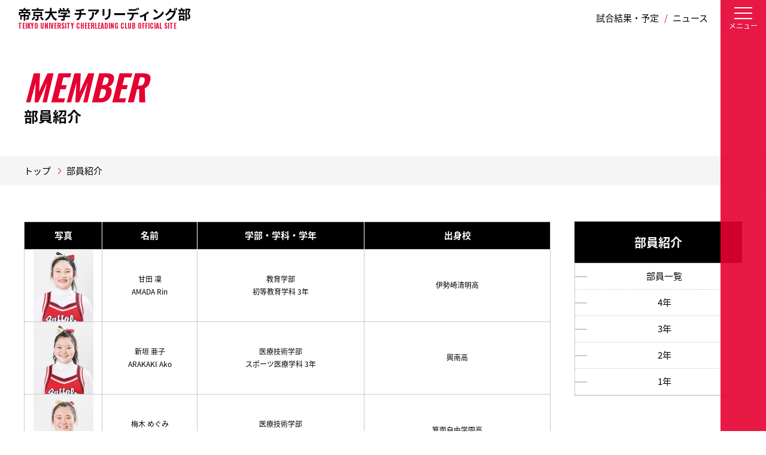

--- FILE ---
content_type: text/html; charset=utf-8
request_url: https://www.teikyo-sports.jp/cheer/member/s_school_year=3%E5%B9%B4
body_size: 4102
content:
<!DOCTYPE html>
<html lang="ja">
<head>

<!-- Google Tag Manager -->
<script>(function(w,d,s,l,i){w[l]=w[l]||[];w[l].push({'gtm.start':
new Date().getTime(),event:'gtm.js'});var f=d.getElementsByTagName(s)[0],
j=d.createElement(s),dl=l!='dataLayer'?'&l='+l:'';j.async=true;j.src=
'https://www.googletagmanager.com/gtm.js?id='+i+dl;f.parentNode.insertBefore(j,f);
})(window,document,'script','dataLayer','GTM-PKW6MJ5');</script>
<!-- End Google Tag Manager -->

<meta charset="UTF-8">
<meta name="viewport" content="width=device-width,initial-scale=1.0,minimum-scale=1.0,maximum-scale=1.0,user-scalable=no">
<meta name="format-detection" content="telephone=no,address=no,email=no">
<meta name="SKYPE_TOOLBAR" content="SKYPE_TOOLBAR_PARSER_COMPATIBLE">
<title>部員紹介｜帝京大学　チアリーディング部 オフィシャルサイト</title>
<meta name="Keywords" content="帝京大学　チアリーディング部の オフィシャルサイトです">
<meta name="Description" content="帝京大学　チアリーディング部の オフィシャルサイトです">
<meta property="og:title" content="部員紹介｜帝京大学　チアリーディング部 オフィシャルサイト">
<meta property="og:description" content="帝京大学　チアリーディング部の オフィシャルサイトです">
<meta property="og:image" content="">
<meta property="og:type" content="">
<meta property="og:site_name" content="帝京大学　ラグビー部  オフィシャルサイト">
<meta property="og:url" content="https://www.teikyo-sports.jp/cheer/member/s_school_year=3%E5%B9%B4">
<meta property="twitter:card" content="summary">
<meta property="twitter:title" content="部員紹介｜帝京大学　チアリーディング部 オフィシャルサイト">
<meta property="twitter:description" content="帝京大学　チアリーディング部の オフィシャルサイトです">
<meta property="twitter:image" content="">

<meta name="robots" content="index,follow">
<meta name="robots" content="NOODP">
<meta name="robots" content="NOYDIR">
<meta name="author" content="">
<link rel="icon" href="/favicon.ico?v=">
<link rel="home" href="/" title="帝京大学　ラグビー部  オフィシャルサイト" >
<link rel="index" href="/sitemap/" title="帝京大学　ラグビー部  オフィシャルサイト サイトマップ" >
<link rel="canonical" href="https://www.teikyo-sports.jp">
<link rel="alternate" media="handheld" href="/cheer/member/s_school_year=3年" >
<link rel="alternate" type="application/rss+xml" title="帝京大学　ラグビー部  オフィシャルサイト" href="https://www.teikyo-sports.jp/RSS.rdf">

<link href="/files/css/front/user/cheer_style.css?v=1765346989" rel="stylesheet">
<!-- <script src="/rugby/js/html5shiv.js?v="></script> -->
<!-- <script src="/rugby/js/css3-mediaqueries.js?v="></script> -->


<script src="/js/default.v2.js?v=1462552361"></script>



</head>



<body id="page_cheer_member_list">
<!-- Google Tag Manager (noscript) -->
<noscript><iframe src="https://www.googletagmanager.com/ns.html?id=GTM-PKW6MJ5"
height="0" width="0" style="display:none;visibility:hidden"></iframe></noscript>
<!-- End Google Tag Manager (noscript) -->

    
<header class="l-header">

  <div class="h-parts">

    <a class="h-parts__logo" href="https://www.teikyo-sports.jp/cheer/">
    <h1 class="h-parts__logo__label">帝京大学 チアリーディング部<span>TEIKYO UNIVERSITY CHEERLEADING CLUB OFFICIAL SITE</span></h1>
  </a>

    <div class="h-parts__navi">
      <a href="https://www.teikyo-sports.jp/cheer/game/" class="c-text-link">試合結果・予定</a>
      <span class="h-parts__navi__line">/</span>
      <a href="https://www.teikyo-sports.jp/cheer/news/" class="c-text-link">ニュース</a>
    </div>
  </div>

</header>

<div class="l_menu l_menu--red">

  <div class="h-hamburger js-hamburger">
    <div class="h-hamburger__bars">
      <span class="h-hamburger__bars__bar h-hamburger__bars__bar--top">&nbsp;</span>
      <span class="h-hamburger__bars__bar h-hamburger__bars__bar--middle">&nbsp;</span>
      <span class="h-hamburger__bars__bar h-hamburger__bars__bar--bottom">&nbsp;</span>
    </div>
    <p class="h-hamburger__text">メニュー</p>
  </div>

  <div class="l_menu__items js-menu">

    <ul class="l_menu__items__head">
      <li class="l_menu__items__head__item"><a href="https://www.teikyo-sports.jp/cheer/link/">リンク</a></li>
      <li class="l_menu__items__head__item"><a href="https://www.teikyo-sports.jp/cheer/news/">ニュース</a></li>
    </ul>

    <ul class="l_menu__items__body">
      <!-- <li class="l_menu__items__body__item"><a href="https://www.teikyo-sports.jp/cheer/news/"><span>NEWS</span>ニュース</a></li> -->
      <li class="l_menu__items__body__item"><a href="https://www.teikyo-sports.jp/cheer/team/"><span>INTRODUCTION</span>チアリーディング部紹介</a></li>
      <li class="l_menu__items__body__item"><a href="https://www.teikyo-sports.jp/cheer/member/"><span>MEMBER</span>部員紹介</a></li>
      <li class="l_menu__items__body__item"><a href="https://www.teikyo-sports.jp/cheer/game/"><span>RESULTS / SCHEDULE</span>試合結果 / 予定</a></li>
      <li class="l_menu__items__body__item"><a href="https://www.teikyo-sports.jp/cheer/movie/"><span>MOVIE</span>動画</a></li>
    </ul>

  </div>

</div>


            <div class="l_menu-bar l_menu-bar--index l_menu-bar--red">
              <div class="l_menu-bar__inner"></div>
            </div>


<main class="l-main">
    
<h2 class="c-lower-header">
  <div class="c-lower-header__inner">
          <p class="c-lower-header__inner__title-en">MEMBER</p>
      <p class="c-lower-header__inner__title-ja">部員紹介</p>
      </div>
</h2>
<div class="p-breadcrumbs">
  <div class="p-breadcrumbs__inner">
                                                  <a class="p-breadcrumbs__inner__item c-text-link" href="https://www.teikyo-sports.jp/cheer/">トップ</a>
        <div class="c-arrow p-breadcrumbs__inner__arrow">
            <span class="c-arrow__line c-arrow__line--01">&nbsp;</span>
            <span class="c-arrow__line c-arrow__line--02">&nbsp;</span>
        </div>
                                <span class="p-breadcrumbs__inner__item p-breadcrumbs__inner__item--current">部員紹介</span>
            </div>
</div>


  <div class="c-section p-section" id="">
    <div id="contents">
      <div id="contentsArtOuter">
        <div id="contentsArt">
          <div id="contentsArtInner" class="contents_col2 clearfix">
            
            
            
            <div class="contentsMain">
            
            
            <div class="member_list module">
  <div class="memberlist">
    <table cellpadding="0" cellspacing="0" class="membertable">
          <tr>
            <th class="img">写真</th>
                        <th>名前</th>
            <th>学部・学科・学年</th>
            <th>出身校</th>
          </tr>
                              <tr>
            <td>
                            <a href="https://www.teikyo-sports.jp/cheer_member_detail/id=3038"><img src="/files/member/member_photo/s/3038.jpg?v=1749452107" alt="甘田 凜" border="0" align="center"></a>
                          </td>
                        <td>
             <a href="https://www.teikyo-sports.jp/cheer_member_detail/id=3038">
              甘田 凜<br />AMADA Rin</a>            </td>
            <td>
                教育学部<br>初等教育学科 3年            </td>
            <td>
                            伊勢崎清明高<br>
                          </td>

          </tr>
                             <tr>
            <td>
                            <a href="https://www.teikyo-sports.jp/cheer_member_detail/id=2790"><img src="/files/member/member_photo/s/2790.jpg?v=1749452113" alt="新垣 亜子" border="0" align="center"></a>
                          </td>
                        <td>
             <a href="https://www.teikyo-sports.jp/cheer_member_detail/id=2790">
              新垣 亜子<br />ARAKAKI Ako</a>            </td>
            <td>
                医療技術学部<br>スポーツ医療学科 3年            </td>
            <td>
                            興南高<br>
                          </td>

          </tr>
                             <tr>
            <td>
                            <a href="https://www.teikyo-sports.jp/cheer_member_detail/id=2792"><img src="/files/member/member_photo/s/2792.jpg?v=1749452122" alt="梅木 めぐみ" border="0" align="center"></a>
                          </td>
                        <td>
             <a href="https://www.teikyo-sports.jp/cheer_member_detail/id=2792">
              梅木 めぐみ<br />UMEKI Megumi</a>            </td>
            <td>
                医療技術学部<br>スポーツ医療学科 3年            </td>
            <td>
                            箕面自由学園高<br>
                          </td>

          </tr>
                             <tr>
            <td>
                            <a href="https://www.teikyo-sports.jp/cheer_member_detail/id=2788"><img src="/files/member/member_photo/s/2788.jpg?v=1749452129" alt="梅澤 聖奈" border="0" align="center"></a>
                          </td>
                        <td>
             <a href="https://www.teikyo-sports.jp/cheer_member_detail/id=2788">
              梅澤 聖奈<br />UMEZAWA Seina</a>            </td>
            <td>
                医療技術学部<br>スポーツ医療学科 3年            </td>
            <td>
                            箕面自由学園高<br>
                          </td>

          </tr>
                             <tr>
            <td>
                            <a href="https://www.teikyo-sports.jp/cheer_member_detail/id=3037"><img src="/files/member/member_photo/s/3037.jpg?v=1749452138" alt="梅原 優菜" border="0" align="center"></a>
                          </td>
                        <td>
             <a href="https://www.teikyo-sports.jp/cheer_member_detail/id=3037">
              梅原 優菜<br />UMEHARA Yuuna</a>            </td>
            <td>
                医療技術学部<br>スポーツ医療学科 3年            </td>
            <td>
                            如水館高<br>
                          </td>

          </tr>
                             <tr>
            <td>
                            <a href="https://www.teikyo-sports.jp/cheer_member_detail/id=2784"><img src="/files/member/member_photo/s/2784.jpg?v=1749452149" alt="加藤 愛香" border="0" align="center"></a>
                          </td>
                        <td>
             <a href="https://www.teikyo-sports.jp/cheer_member_detail/id=2784">
              加藤 愛香<br />KATO Manaka</a>            </td>
            <td>
                医療技術学部<br>スポーツ医療学科 3年            </td>
            <td>
                            千葉英和高<br>
                          </td>

          </tr>
                             <tr>
            <td>
                            <a href="https://www.teikyo-sports.jp/cheer_member_detail/id=2794"><img src="/files/member/member_photo/s/2794.jpg?v=1749452158" alt="小林 優菜" border="0" align="center"></a>
                          </td>
                        <td>
             <a href="https://www.teikyo-sports.jp/cheer_member_detail/id=2794">
              小林 優菜<br />KOBAYASHI Mana</a>            </td>
            <td>
                医療技術学部<br>スポーツ医療学科 3年            </td>
            <td>
                            道立札幌手稲高<br>
                          </td>

          </tr>
                             <tr>
            <td>
                            <a href="https://www.teikyo-sports.jp/cheer_member_detail/id=2786"><img src="/files/member/member_photo/s/2786.jpg?v=1749452165" alt="小用 真夕" border="0" align="center"></a>
                          </td>
                        <td>
             <a href="https://www.teikyo-sports.jp/cheer_member_detail/id=2786">
              小用 真夕<br />KOYOU Mayu</a>            </td>
            <td>
                医療技術学部<br>スポーツ医療学科 3年            </td>
            <td>
                            都立雪谷高<br>
                          </td>

          </tr>
                             <tr>
            <td>
                            <a href="https://www.teikyo-sports.jp/cheer_member_detail/id=3035"><img src="/files/member/member_photo/s/3035.jpg?v=1749452174" alt="佐藤 こころ" border="0" align="center"></a>
                          </td>
                        <td>
             <a href="https://www.teikyo-sports.jp/cheer_member_detail/id=3035">
              佐藤 こころ<br />SATO Kokoro</a>            </td>
            <td>
                教育学部<br>初等教育学科 3年            </td>
            <td>
                            駒場学園高<br>
                          </td>

          </tr>
                             <tr>
            <td>
                            <a href="https://www.teikyo-sports.jp/cheer_member_detail/id=2789"><img src="/files/member/member_photo/s/2789.jpg?v=1749452394" alt="高山 凜" border="0" align="center"></a>
                          </td>
                        <td>
             <a href="https://www.teikyo-sports.jp/cheer_member_detail/id=2789">
              高山 凜<br />TAKAYAMA Rin</a>            </td>
            <td>
                医療技術学部<br>スポーツ医療学科 3年            </td>
            <td>
                            千葉明徳高<br>
                          </td>

          </tr>
                             <tr>
            <td>
                            <a href="https://www.teikyo-sports.jp/cheer_member_detail/id=2781"><img src="/files/member/member_photo/s/2781.jpg?v=1749452404" alt="谷中 美海" border="0" align="center"></a>
                          </td>
                        <td>
             <a href="https://www.teikyo-sports.jp/cheer_member_detail/id=2781">
              谷中 美海<br />TANINAKA Miumi</a>            </td>
            <td>
                医療技術学部<br>スポーツ医療学科 3年            </td>
            <td>
                            県立雄山高<br>
                          </td>

          </tr>
                             <tr>
            <td>
                            <a href="https://www.teikyo-sports.jp/cheer_member_detail/id=2785"><img src="/files/member/member_photo/s/2785.jpg?v=1749452413" alt="鳥羽　 寧々花" border="0" align="center"></a>
                          </td>
                        <td>
             <a href="https://www.teikyo-sports.jp/cheer_member_detail/id=2785">
              鳥羽　 寧々花<br />TOBA Neneka</a>            </td>
            <td>
                医療技術学部<br>スポーツ医療学科 3年            </td>
            <td>
                            県立麻生高<br>
                          </td>

          </tr>
                             <tr>
            <td>
                            <a href="https://www.teikyo-sports.jp/cheer_member_detail/id=2787"><img src="/files/member/member_photo/s/2787.jpg?v=1749452421" alt="福 香桜里" border="0" align="center"></a>
                          </td>
                        <td>
             <a href="https://www.teikyo-sports.jp/cheer_member_detail/id=2787">
              福 香桜里<br />FUKU Kaori</a>            </td>
            <td>
                医療技術学部<br>スポーツ医療学科 3年            </td>
            <td>
                            千葉明徳高<br>
                          </td>

          </tr>
                             <tr>
            <td>
                            <a href="https://www.teikyo-sports.jp/cheer_member_detail/id=2793"><img src="/files/member/member_photo/s/2793.jpg?v=1749452428" alt="山下　 舞花" border="0" align="center"></a>
                          </td>
                        <td>
             <a href="https://www.teikyo-sports.jp/cheer_member_detail/id=2793">
              山下　 舞花<br />YAMASHITA Maika</a>            </td>
            <td>
                医療技術学部<br>スポーツ医療学科 3年            </td>
            <td>
                            武蔵越生高<br>
                          </td>

          </tr>
                             <tr>
            <td>
                            <a href="https://www.teikyo-sports.jp/cheer_member_detail/id=2782"><img src="/files/member/member_photo/s/2782.jpg?v=1749452436" alt="山本　 ひかり" border="0" align="center"></a>
                          </td>
                        <td>
             <a href="https://www.teikyo-sports.jp/cheer_member_detail/id=2782">
              山本　 ひかり<br />YAMAMOTO Hikari</a>            </td>
            <td>
                教育学部<br>初等教育学科 3年            </td>
            <td>
                            愛知工業大学名電高<br>
                          </td>

          </tr>
             </table>
    <!-- /.memberIndexlist -->
  </div>
  <!-- /.memberIndex -->
  
                     <p class="page_links"><span class="summary">17件中 1-15件目</span><span class="current page">1</span><a href="https://www.teikyo-sports.jp/cheer/member/?s_school_year=3%E5%B9%B4&amp;pageID=2" title="page 2" class="page"><span>2</span></a><a href="https://www.teikyo-sports.jp/cheer/member/?s_school_year=3%E5%B9%B4&amp;pageID=2" rel="next" title="next page" aria-label="Next" class="next"><span>次へ</span></a><a href="https://www.teikyo-sports.jp/cheer/member/?s_school_year=3%E5%B9%B4&amp;pageID=2" title="last page" aria-label="Next"class="last"><span>最後</span></a></p>

    </div>


            
            <div class="toPageTop"><a href="#contents">ページトップへ</a></div>
            </div><!-- /.contentsMain -->
            
            <div class="contentsAside">
            <div class="ArchivesList">
  <h3 id="js-click">部員紹介</h3>
  <div class="inner" id="inner-action">
    <ul>
      <li><a href="https://www.teikyo-sports.jp/cheer/member/">部員一覧</a></li>
      <li><a href="https://www.teikyo-sports.jp/cheer/member/s_school_year=4年">4年</a></li>
      <li><a href="https://www.teikyo-sports.jp/cheer/member/s_school_year=3年">3年</a></li>
      <li><a href="https://www.teikyo-sports.jp/cheer/member/s_school_year=2年">2年</a></li>
      <li><a href="https://www.teikyo-sports.jp/cheer/member/s_school_year=1年">1年</a></li>
          </ul>
  </div>
</div>
<!-- /.SidePageNav -->

            
            </div><!-- /.contentsAside -->
            
            
            
          </div>
          <!-- /#contentsArtInner -->
        </div>
        <!-- /#contentsArt -->
      </div>
      <!-- /#contentsArtOuter -->
    </div>
  </div>
  
</main>

<footer class="l-footer">
  <div class="l-footer__inner">
        <small class="l-footer__copy">Copyright &copy; 2026 Teikyo University. All rights reserved.</small>
  </div>
</footer>

<script src="/files/user/baseball/js/jquery-1.11.0.min.js?v=1524114976"></script>
<script src="/files/user/baseball/js/scripts.js?v=1524114976"></script>
<script src="/files/user/baseball/js/velocity.min.js?v=1524114976"></script>
<script src="/files/user/baseball/js/swiper.min.js?v=1524114976"></script>
<script src="/files/user/baseball/js/index.js?v=1524114976"></script>
</body>
</html>

--- FILE ---
content_type: text/css
request_url: https://www.teikyo-sports.jp/files/css/front/user/cheer_style.css?v=1765346989
body_size: 22638
content:
@charset "UTF-8";
/* ==========================================================================
   Font
   ==========================================================================*/
@import url("https://fonts.googleapis.com/earlyaccess/notosansjapanese.css");
@import url("https://fonts.googleapis.com/css?family=Oswald:400,600,700");
/* ==========================================================================
   Foundation
   ==========================================================================*/
/*! minireset.css v0.0.3 | MIT License | github.com/jgthms/minireset.css */
html,
body,
p,
ol,
ul,
li,
dl,
dt,
dd,
blockquote,
figure,
fieldset,
legend,
textarea,
pre,
iframe,
hr,
h1,
h2,
h3,
h4,
h5,
h6 {
  margin: 0;
  padding: 0;
}

h1,
h2,
h3,
h4,
h5,
h6 {
  font-size: 100%;
  font-weight: normal;
}

ul {
  list-style: none;
}

button,
input,
select,
textarea {
  margin: 0;
}

html {
  box-sizing: border-box;
}

*, *:before, *:after {
  box-sizing: inherit;
}

img,
embed,
iframe,
object,
audio,
video {
  height: auto;
  max-width: 100%;
}

iframe {
  border: 0;
}

table {
  border-collapse: collapse;
  border-spacing: 0;
}

td,
th {
  padding: 0;
  text-align: left;
}

/* variable
   -------------------------------------------------------------------------- */
/* base
   -------------------------------------------------------------------------- */
*, *:before, *:after {
  box-sizing: border-box;
}

html {
  font-size: 62.5%;
}

body {
  color: black;
  width: 100%;
  font-family: "Noto Sans Japanese", "Noto Sans JP", sans-serif;
  font-size: 1.5rem;
  font-weight: 400;
  line-height: 1;
  text-align: left;
  word-wrap: break-word;
  -webkit-text-size-adjust: 100%;
}

img {
  vertical-align: bottom;
}

a {
  color: inherit;
  text-decoration: none;
}

/* mixin
   -------------------------------------------------------------------------- */
/* keyframe
   -------------------------------------------------------------------------- */
/**
 * Swiper 4.1.6
 * Most modern mobile touch slider and framework with hardware accelerated transitions
 * http://www.idangero.us/swiper/
 *
 * Copyright 2014-2018 Vladimir Kharlampidi
 *
 * Released under the MIT License
 *
 * Released on: February 11, 2018
 */
.swiper-container {
  margin: 0 auto;
  position: relative;
  overflow: hidden;
  list-style: none;
  padding: 0;
  /* Fix of Webkit flickering */
  z-index: 1;
}

.swiper-container-no-flexbox .swiper-slide {
  float: left;
}

.swiper-container-vertical > .swiper-wrapper {
  -webkit-box-orient: vertical;
  -webkit-box-direction: normal;
  -ms-flex-direction: column;
  flex-direction: column;
}

.swiper-wrapper {
  position: relative;
  width: 100%;
  height: 100%;
  z-index: 1;
  display: -webkit-box;
  display: -ms-flexbox;
  display: flex;
  -webkit-transition-property: -webkit-transform;
  transition-property: -webkit-transform;
  transition-property: transform;
  transition-property: transform, -webkit-transform;
  box-sizing: content-box;
}

.swiper-container-android .swiper-slide,
.swiper-wrapper {
  -webkit-transform: translate3d(0px, 0, 0);
  transform: translate3d(0px, 0, 0);
}

.swiper-container-multirow > .swiper-wrapper {
  -ms-flex-wrap: wrap;
  flex-wrap: wrap;
}

.swiper-container-free-mode > .swiper-wrapper {
  -webkit-transition-timing-function: ease-out;
  transition-timing-function: ease-out;
  margin: 0 auto;
}

.swiper-slide {
  -ms-flex-negative: 0;
  flex-shrink: 0;
  width: 100%;
  height: 100%;
  position: relative;
  -webkit-transition-property: -webkit-transform;
  transition-property: -webkit-transform;
  transition-property: transform;
  transition-property: transform, -webkit-transform;
}

.swiper-invisible-blank-slide {
  visibility: hidden;
}

/* Auto Height */
.swiper-container-autoheight,
.swiper-container-autoheight .swiper-slide {
  height: auto;
}

.swiper-container-autoheight .swiper-wrapper {
  -webkit-box-align: start;
  -ms-flex-align: start;
  align-items: flex-start;
  -webkit-transition-property: height, -webkit-transform;
  transition-property: height, -webkit-transform;
  transition-property: transform, height;
  transition-property: transform, height, -webkit-transform;
}

/* 3D Effects */
.swiper-container-3d {
  -webkit-perspective: 1200px;
  perspective: 1200px;
}

.swiper-container-3d .swiper-wrapper,
.swiper-container-3d .swiper-slide,
.swiper-container-3d .swiper-slide-shadow-left,
.swiper-container-3d .swiper-slide-shadow-right,
.swiper-container-3d .swiper-slide-shadow-top,
.swiper-container-3d .swiper-slide-shadow-bottom,
.swiper-container-3d .swiper-cube-shadow {
  -webkit-transform-style: preserve-3d;
  transform-style: preserve-3d;
}

.swiper-container-3d .swiper-slide-shadow-left,
.swiper-container-3d .swiper-slide-shadow-right,
.swiper-container-3d .swiper-slide-shadow-top,
.swiper-container-3d .swiper-slide-shadow-bottom {
  position: absolute;
  left: 0;
  top: 0;
  width: 100%;
  height: 100%;
  pointer-events: none;
  z-index: 10;
}

.swiper-container-3d .swiper-slide-shadow-left {
  background-image: -webkit-gradient(linear, right top, left top, from(rgba(0, 0, 0, 0.5)), to(rgba(0, 0, 0, 0)));
  background-image: -webkit-linear-gradient(right, rgba(0, 0, 0, 0.5), rgba(0, 0, 0, 0));
  background-image: linear-gradient(to left, rgba(0, 0, 0, 0.5), rgba(0, 0, 0, 0));
}

.swiper-container-3d .swiper-slide-shadow-right {
  background-image: -webkit-gradient(linear, left top, right top, from(rgba(0, 0, 0, 0.5)), to(rgba(0, 0, 0, 0)));
  background-image: -webkit-linear-gradient(left, rgba(0, 0, 0, 0.5), rgba(0, 0, 0, 0));
  background-image: linear-gradient(to right, rgba(0, 0, 0, 0.5), rgba(0, 0, 0, 0));
}

.swiper-container-3d .swiper-slide-shadow-top {
  background-image: -webkit-gradient(linear, left bottom, left top, from(rgba(0, 0, 0, 0.5)), to(rgba(0, 0, 0, 0)));
  background-image: -webkit-linear-gradient(bottom, rgba(0, 0, 0, 0.5), rgba(0, 0, 0, 0));
  background-image: linear-gradient(to top, rgba(0, 0, 0, 0.5), rgba(0, 0, 0, 0));
}

.swiper-container-3d .swiper-slide-shadow-bottom {
  background-image: -webkit-gradient(linear, left top, left bottom, from(rgba(0, 0, 0, 0.5)), to(rgba(0, 0, 0, 0)));
  background-image: -webkit-linear-gradient(top, rgba(0, 0, 0, 0.5), rgba(0, 0, 0, 0));
  background-image: linear-gradient(to bottom, rgba(0, 0, 0, 0.5), rgba(0, 0, 0, 0));
}

/* IE10 Windows Phone 8 Fixes */
.swiper-container-wp8-horizontal,
.swiper-container-wp8-horizontal > .swiper-wrapper {
  -ms-touch-action: pan-y;
  touch-action: pan-y;
}

.swiper-container-wp8-vertical,
.swiper-container-wp8-vertical > .swiper-wrapper {
  -ms-touch-action: pan-x;
  touch-action: pan-x;
}

@media screen and (min-width: 768px) {
  .swiper-button-prev,
  .swiper-button-next {
    position: absolute;
    top: 50%;
    -webkit-transform: translateY(-50%);
            transform: translateY(-50%);
    width: 60px;
    height: 160px;
    z-index: 10;
    cursor: pointer;
  }
}

.swiper-button-prev.swiper-button-disabled,
.swiper-button-next.swiper-button-disabled {
  opacity: 0.35;
  cursor: auto;
  pointer-events: none;
}

@media screen and (min-width: 768px) {
  .swiper-button-prev,
  .swiper-container-rtl .swiper-button-next {
    left: 0;
    right: auto;
  }
}

@media screen and (min-width: 768px) {
  .swiper-button-next,
  .swiper-container-rtl .swiper-button-prev {
    right: 76px;
    left: auto;
  }
}

.swiper-button-prev.swiper-button-white,
.swiper-container-rtl .swiper-button-next.swiper-button-white {
  background-image: url("data:image/svg+xml;charset=utf-8,%3Csvg%20xmlns%3D'http%3A%2F%2Fwww.w3.org%2F2000%2Fsvg'%20viewBox%3D'0%200%2027%2044'%3E%3Cpath%20d%3D'M0%2C22L22%2C0l2.1%2C2.1L4.2%2C22l19.9%2C19.9L22%2C44L0%2C22L0%2C22L0%2C22z'%20fill%3D'%23ffffff'%2F%3E%3C%2Fsvg%3E");
}

.swiper-button-next.swiper-button-white,
.swiper-container-rtl .swiper-button-prev.swiper-button-white {
  background-image: url("data:image/svg+xml;charset=utf-8,%3Csvg%20xmlns%3D'http%3A%2F%2Fwww.w3.org%2F2000%2Fsvg'%20viewBox%3D'0%200%2027%2044'%3E%3Cpath%20d%3D'M27%2C22L27%2C22L5%2C44l-2.1-2.1L22.8%2C22L2.9%2C2.1L5%2C0L27%2C22L27%2C22z'%20fill%3D'%23ffffff'%2F%3E%3C%2Fsvg%3E");
}

.swiper-button-prev.swiper-button-black,
.swiper-container-rtl .swiper-button-next.swiper-button-black {
  background-image: url("data:image/svg+xml;charset=utf-8,%3Csvg%20xmlns%3D'http%3A%2F%2Fwww.w3.org%2F2000%2Fsvg'%20viewBox%3D'0%200%2027%2044'%3E%3Cpath%20d%3D'M0%2C22L22%2C0l2.1%2C2.1L4.2%2C22l19.9%2C19.9L22%2C44L0%2C22L0%2C22L0%2C22z'%20fill%3D'%23000000'%2F%3E%3C%2Fsvg%3E");
}

.swiper-button-next.swiper-button-black,
.swiper-container-rtl .swiper-button-prev.swiper-button-black {
  background-image: url("data:image/svg+xml;charset=utf-8,%3Csvg%20xmlns%3D'http%3A%2F%2Fwww.w3.org%2F2000%2Fsvg'%20viewBox%3D'0%200%2027%2044'%3E%3Cpath%20d%3D'M27%2C22L27%2C22L5%2C44l-2.1-2.1L22.8%2C22L2.9%2C2.1L5%2C0L27%2C22L27%2C22z'%20fill%3D'%23000000'%2F%3E%3C%2Fsvg%3E");
}

.swiper-button-lock {
  display: none;
}

.swiper-pagination {
  position: absolute;
  z-index: 4;
  right: 20px;
  top: 50%;
  -webkit-transform: translateY(-50%);
          transform: translateY(-50%);
}

.swiper-pagination.is-active {
  z-index: 0;
}

.swiper-pagination.swiper-pagination-hidden {
  opacity: 0;
}

/* Common Styles */
.swiper-pagination-fraction,
.swiper-pagination-custom,
.swiper-container-horizontal > .swiper-pagination-bullets {
  bottom: 10px;
  left: 0;
  width: 100%;
}

/* Bullets */
.swiper-pagination-bullets-dynamic {
  overflow: hidden;
  font-size: 0;
}

.swiper-pagination-bullets-dynamic .swiper-pagination-bullet {
  -webkit-transform: scale(0.33);
  transform: scale(0.33);
  position: relative;
}

.swiper-pagination-bullets-dynamic .swiper-pagination-bullet-active {
  -webkit-transform: scale(1);
  transform: scale(1);
}

.swiper-pagination-bullets-dynamic .swiper-pagination-bullet-active-main {
  -webkit-transform: scale(1);
  transform: scale(1);
}

.swiper-pagination-bullets-dynamic .swiper-pagination-bullet-active-prev {
  -webkit-transform: scale(0.66);
  transform: scale(0.66);
}

.swiper-pagination-bullets-dynamic .swiper-pagination-bullet-active-prev-prev {
  -webkit-transform: scale(0.33);
  transform: scale(0.33);
}

.swiper-pagination-bullets-dynamic .swiper-pagination-bullet-active-next {
  -webkit-transform: scale(0.66);
  transform: scale(0.66);
}

.swiper-pagination-bullets-dynamic .swiper-pagination-bullet-active-next-next {
  -webkit-transform: scale(0.33);
  transform: scale(0.33);
}

.swiper-pagination-bullet {
  width: 24px;
  height: 24px;
  position: relative;
  display: block;
}

.swiper-pagination-bullet:not(:first-child) {
  margin-top: 10px;
}

.is-pagination-nav {
  position: relative;
  display: block;
  overflow: hidden;
  width: 2px;
  height: 24px;
  background: rgba(230, 0, 49, 0.9);
}

.is-pagination-nav::before {
  content: '';
  position: absolute;
  top: 0;
  left: 0;
  width: 100%;
  height: 100%;
  background: #fff;
  -webkit-transform: translate3d(0, 100%, 0);
          transform: translate3d(0, 100%, 0);
  -webkit-transition: -webkit-transform 0.5s;
  transition: -webkit-transform 0.5s;
  transition: transform 0.5s;
  transition: transform 0.5s, -webkit-transform 0.5s;
  -webkit-transition-timing-function: cubic-bezier(0.2, 1, 0.3, 1);
          transition-timing-function: cubic-bezier(0.2, 1, 0.3, 1);
}

.is-pagination-label {
  font-weight: bold;
  position: absolute;
  top: 3px;
  left: 24px;
  font-size: 1.8rem;
  font-style: italic;
  opacity: 0;
  color: #fff;
  -webkit-transform: rotate3d(0, 0, 1, 90deg) translate3d(1em, 0, 0);
          transform: rotate3d(0, 0, 1, 90deg) translate3d(1em, 0, 0);
  -webkit-transform-origin: 0 0;
          transform-origin: 0 0;
  -webkit-transition: opacity 0.5s, -webkit-transform 0.5s;
  transition: opacity 0.5s, -webkit-transform 0.5s;
  transition: transform 0.5s, opacity 0.5s;
  transition: transform 0.5s, opacity 0.5s, -webkit-transform 0.5s;
  -webkit-transition-timing-function: cubic-bezier(0.2, 1, 0.3, 1);
          transition-timing-function: cubic-bezier(0.2, 1, 0.3, 1);
}

.swiper-pagination-bullet-active .is-pagination-nav::before {
  -webkit-transform: translate3d(0, 0, 0);
          transform: translate3d(0, 0, 0);
}

.swiper-pagination-bullet-active .is-pagination-label {
  opacity: 1;
  -webkit-transform: rotate3d(0, 0, 1, 90deg);
          transform: rotate3d(0, 0, 1, 90deg);
}

button.swiper-pagination-bullet {
  border: none;
  margin: 0;
  padding: 0;
  box-shadow: none;
  -webkit-appearance: none;
  -moz-appearance: none;
  appearance: none;
}

.swiper-pagination-clickable .swiper-pagination-bullet {
  cursor: pointer;
}

.swiper-container-vertical > .swiper-pagination-bullets {
  right: 10px;
  top: 50%;
  -webkit-transform: translate3d(0px, -50%, 0);
  transform: translate3d(0px, -50%, 0);
}

.swiper-container-vertical > .swiper-pagination-bullets .swiper-pagination-bullet {
  margin: 6px 0;
  display: block;
}

.swiper-container-vertical > .swiper-pagination-bullets.swiper-pagination-bullets-dynamic {
  top: 50%;
  -webkit-transform: translateY(-50%);
  transform: translateY(-50%);
  width: 8px;
}

.swiper-container-vertical > .swiper-pagination-bullets.swiper-pagination-bullets-dynamic .swiper-pagination-bullet {
  display: inline-block;
  -webkit-transition: 200ms top, 200ms -webkit-transform;
  transition: 200ms top, 200ms -webkit-transform;
  transition: 200ms transform, 200ms top;
  transition: 200ms transform, 200ms top, 200ms -webkit-transform;
}

.swiper-container-horizontal > .swiper-pagination-bullets .swiper-pagination-bullet {
  margin: 0 4px;
}

.swiper-container-horizontal > .swiper-pagination-bullets.swiper-pagination-bullets-dynamic {
  left: 50%;
  -webkit-transform: translateX(-50%);
  transform: translateX(-50%);
  white-space: nowrap;
}

.swiper-container-horizontal > .swiper-pagination-bullets.swiper-pagination-bullets-dynamic .swiper-pagination-bullet {
  -webkit-transition: 200ms left, 200ms -webkit-transform;
  transition: 200ms left, 200ms -webkit-transform;
  transition: 200ms transform, 200ms left;
  transition: 200ms transform, 200ms left, 200ms -webkit-transform;
}

.swiper-container-horizontal.swiper-container-rtl > .swiper-pagination-bullets-dynamic .swiper-pagination-bullet {
  -webkit-transition: 200ms right, 200ms -webkit-transform;
  transition: 200ms right, 200ms -webkit-transform;
  transition: 200ms transform, 200ms right;
  transition: 200ms transform, 200ms right, 200ms -webkit-transform;
}

/* Progress */
.swiper-pagination-progressbar {
  background: rgba(0, 0, 0, 0.25);
  position: absolute;
}

.swiper-pagination-progressbar .swiper-pagination-progressbar-fill {
  background: #007aff;
  position: absolute;
  left: 0;
  top: 0;
  width: 100%;
  height: 100%;
  -webkit-transform: scale(0);
  transform: scale(0);
  -webkit-transform-origin: left top;
  transform-origin: left top;
}

.swiper-container-rtl .swiper-pagination-progressbar .swiper-pagination-progressbar-fill {
  -webkit-transform-origin: right top;
  transform-origin: right top;
}

.swiper-container-horizontal > .swiper-pagination-progressbar {
  width: 100%;
  height: 4px;
  left: 0;
  top: 0;
}

.swiper-container-vertical > .swiper-pagination-progressbar {
  width: 4px;
  height: 100%;
  left: 0;
  top: 0;
}

.swiper-pagination-white .swiper-pagination-bullet-active {
  background: #ffffff;
}

.swiper-pagination-progressbar.swiper-pagination-white {
  background: rgba(255, 255, 255, 0.25);
}

.swiper-pagination-progressbar.swiper-pagination-white .swiper-pagination-progressbar-fill {
  background: #ffffff;
}

.swiper-pagination-black .swiper-pagination-bullet-active {
  background: #000000;
}

.swiper-pagination-progressbar.swiper-pagination-black {
  background: rgba(0, 0, 0, 0.25);
}

.swiper-pagination-progressbar.swiper-pagination-black .swiper-pagination-progressbar-fill {
  background: #000000;
}

.swiper-pagination-lock {
  display: none;
}

/* Scrollbar */
.swiper-scrollbar {
  border-radius: 10px;
  position: relative;
  -ms-touch-action: none;
  background: rgba(0, 0, 0, 0.1);
}

.swiper-container-horizontal > .swiper-scrollbar {
  position: absolute;
  left: 1%;
  bottom: 3px;
  z-index: 50;
  height: 5px;
  width: 98%;
}

.swiper-container-vertical > .swiper-scrollbar {
  position: absolute;
  right: 3px;
  top: 1%;
  z-index: 50;
  width: 5px;
  height: 98%;
}

.swiper-scrollbar-drag {
  height: 100%;
  width: 100%;
  position: relative;
  background: rgba(0, 0, 0, 0.5);
  border-radius: 10px;
  left: 0;
  top: 0;
}

.swiper-scrollbar-cursor-drag {
  cursor: move;
}

.swiper-scrollbar-lock {
  display: none;
}

.swiper-zoom-container {
  width: 100%;
  height: 100%;
  display: -webkit-box;
  display: -ms-flexbox;
  display: flex;
  -webkit-box-pack: center;
  -ms-flex-pack: center;
  justify-content: center;
  -webkit-box-align: center;
  -ms-flex-align: center;
  align-items: center;
  text-align: center;
}

.swiper-zoom-container > img,
.swiper-zoom-container > svg,
.swiper-zoom-container > canvas {
  max-width: 100%;
  max-height: 100%;
  -o-object-fit: contain;
  object-fit: contain;
}

.swiper-slide-zoomed {
  cursor: move;
}

/* Preloader */
.swiper-lazy-preloader {
  width: 42px;
  height: 42px;
  position: absolute;
  left: 50%;
  top: 50%;
  margin-left: -21px;
  margin-top: -21px;
  z-index: 10;
  -webkit-transform-origin: 50%;
  transform-origin: 50%;
  -webkit-animation: swiper-preloader-spin 1s steps(12, end) infinite;
  animation: swiper-preloader-spin 1s steps(12, end) infinite;
}

.swiper-lazy-preloader:after {
  display: block;
  content: '';
  width: 100%;
  height: 100%;
  background-image: url("data:image/svg+xml;charset=utf-8,%3Csvg%20viewBox%3D'0%200%20120%20120'%20xmlns%3D'http%3A%2F%2Fwww.w3.org%2F2000%2Fsvg'%20xmlns%3Axlink%3D'http%3A%2F%2Fwww.w3.org%2F1999%2Fxlink'%3E%3Cdefs%3E%3Cline%20id%3D'l'%20x1%3D'60'%20x2%3D'60'%20y1%3D'7'%20y2%3D'27'%20stroke%3D'%236c6c6c'%20stroke-width%3D'11'%20stroke-linecap%3D'round'%2F%3E%3C%2Fdefs%3E%3Cg%3E%3Cuse%20xlink%3Ahref%3D'%23l'%20opacity%3D'.27'%2F%3E%3Cuse%20xlink%3Ahref%3D'%23l'%20opacity%3D'.27'%20transform%3D'rotate(30%2060%2C60)'%2F%3E%3Cuse%20xlink%3Ahref%3D'%23l'%20opacity%3D'.27'%20transform%3D'rotate(60%2060%2C60)'%2F%3E%3Cuse%20xlink%3Ahref%3D'%23l'%20opacity%3D'.27'%20transform%3D'rotate(90%2060%2C60)'%2F%3E%3Cuse%20xlink%3Ahref%3D'%23l'%20opacity%3D'.27'%20transform%3D'rotate(120%2060%2C60)'%2F%3E%3Cuse%20xlink%3Ahref%3D'%23l'%20opacity%3D'.27'%20transform%3D'rotate(150%2060%2C60)'%2F%3E%3Cuse%20xlink%3Ahref%3D'%23l'%20opacity%3D'.37'%20transform%3D'rotate(180%2060%2C60)'%2F%3E%3Cuse%20xlink%3Ahref%3D'%23l'%20opacity%3D'.46'%20transform%3D'rotate(210%2060%2C60)'%2F%3E%3Cuse%20xlink%3Ahref%3D'%23l'%20opacity%3D'.56'%20transform%3D'rotate(240%2060%2C60)'%2F%3E%3Cuse%20xlink%3Ahref%3D'%23l'%20opacity%3D'.66'%20transform%3D'rotate(270%2060%2C60)'%2F%3E%3Cuse%20xlink%3Ahref%3D'%23l'%20opacity%3D'.75'%20transform%3D'rotate(300%2060%2C60)'%2F%3E%3Cuse%20xlink%3Ahref%3D'%23l'%20opacity%3D'.85'%20transform%3D'rotate(330%2060%2C60)'%2F%3E%3C%2Fg%3E%3C%2Fsvg%3E");
  background-position: 50%;
  background-size: 100%;
  background-repeat: no-repeat;
}

.swiper-lazy-preloader-white:after {
  background-image: url("data:image/svg+xml;charset=utf-8,%3Csvg%20viewBox%3D'0%200%20120%20120'%20xmlns%3D'http%3A%2F%2Fwww.w3.org%2F2000%2Fsvg'%20xmlns%3Axlink%3D'http%3A%2F%2Fwww.w3.org%2F1999%2Fxlink'%3E%3Cdefs%3E%3Cline%20id%3D'l'%20x1%3D'60'%20x2%3D'60'%20y1%3D'7'%20y2%3D'27'%20stroke%3D'%23fff'%20stroke-width%3D'11'%20stroke-linecap%3D'round'%2F%3E%3C%2Fdefs%3E%3Cg%3E%3Cuse%20xlink%3Ahref%3D'%23l'%20opacity%3D'.27'%2F%3E%3Cuse%20xlink%3Ahref%3D'%23l'%20opacity%3D'.27'%20transform%3D'rotate(30%2060%2C60)'%2F%3E%3Cuse%20xlink%3Ahref%3D'%23l'%20opacity%3D'.27'%20transform%3D'rotate(60%2060%2C60)'%2F%3E%3Cuse%20xlink%3Ahref%3D'%23l'%20opacity%3D'.27'%20transform%3D'rotate(90%2060%2C60)'%2F%3E%3Cuse%20xlink%3Ahref%3D'%23l'%20opacity%3D'.27'%20transform%3D'rotate(120%2060%2C60)'%2F%3E%3Cuse%20xlink%3Ahref%3D'%23l'%20opacity%3D'.27'%20transform%3D'rotate(150%2060%2C60)'%2F%3E%3Cuse%20xlink%3Ahref%3D'%23l'%20opacity%3D'.37'%20transform%3D'rotate(180%2060%2C60)'%2F%3E%3Cuse%20xlink%3Ahref%3D'%23l'%20opacity%3D'.46'%20transform%3D'rotate(210%2060%2C60)'%2F%3E%3Cuse%20xlink%3Ahref%3D'%23l'%20opacity%3D'.56'%20transform%3D'rotate(240%2060%2C60)'%2F%3E%3Cuse%20xlink%3Ahref%3D'%23l'%20opacity%3D'.66'%20transform%3D'rotate(270%2060%2C60)'%2F%3E%3Cuse%20xlink%3Ahref%3D'%23l'%20opacity%3D'.75'%20transform%3D'rotate(300%2060%2C60)'%2F%3E%3Cuse%20xlink%3Ahref%3D'%23l'%20opacity%3D'.85'%20transform%3D'rotate(330%2060%2C60)'%2F%3E%3C%2Fg%3E%3C%2Fsvg%3E");
}

@-webkit-keyframes swiper-preloader-spin {
  100% {
    -webkit-transform: rotate(360deg);
    transform: rotate(360deg);
  }
}

@keyframes swiper-preloader-spin {
  100% {
    -webkit-transform: rotate(360deg);
    transform: rotate(360deg);
  }
}

/* a11y */
.swiper-container .swiper-notification {
  position: absolute;
  left: 0;
  top: 0;
  pointer-events: none;
  opacity: 0;
  z-index: -1000;
}

.swiper-container-fade.swiper-container-free-mode .swiper-slide {
  -webkit-transition-timing-function: ease-out;
  transition-timing-function: ease-out;
}

.swiper-container-fade .swiper-slide {
  pointer-events: none;
  -webkit-transition-property: opacity;
  transition-property: opacity;
}

.swiper-container-fade .swiper-slide .swiper-slide {
  pointer-events: none;
}

.swiper-container-fade .swiper-slide-active,
.swiper-container-fade .swiper-slide-active .swiper-slide-active {
  pointer-events: auto;
}

.swiper-container-cube {
  overflow: visible;
}

.swiper-container-cube .swiper-slide {
  pointer-events: none;
  -webkit-backface-visibility: hidden;
  backface-visibility: hidden;
  z-index: 1;
  visibility: hidden;
  -webkit-transform-origin: 0 0;
  transform-origin: 0 0;
  width: 100%;
  height: 100%;
}

.swiper-container-cube .swiper-slide .swiper-slide {
  pointer-events: none;
}

.swiper-container-cube.swiper-container-rtl .swiper-slide {
  -webkit-transform-origin: 100% 0;
  transform-origin: 100% 0;
}

.swiper-container-cube .swiper-slide-active,
.swiper-container-cube .swiper-slide-active .swiper-slide-active {
  pointer-events: auto;
}

.swiper-container-cube .swiper-slide-active,
.swiper-container-cube .swiper-slide-next,
.swiper-container-cube .swiper-slide-prev,
.swiper-container-cube .swiper-slide-next + .swiper-slide {
  pointer-events: auto;
  visibility: visible;
}

.swiper-container-cube .swiper-slide-shadow-top,
.swiper-container-cube .swiper-slide-shadow-bottom,
.swiper-container-cube .swiper-slide-shadow-left,
.swiper-container-cube .swiper-slide-shadow-right {
  z-index: 0;
  -webkit-backface-visibility: hidden;
  backface-visibility: hidden;
}

.swiper-container-cube .swiper-cube-shadow {
  position: absolute;
  left: 0;
  bottom: 0px;
  width: 100%;
  height: 100%;
  background: #000;
  opacity: 0.6;
  -webkit-filter: blur(50px);
  filter: blur(50px);
  z-index: 0;
}

.swiper-container-flip {
  overflow: visible;
}

.swiper-container-flip .swiper-slide {
  pointer-events: none;
  -webkit-backface-visibility: hidden;
  backface-visibility: hidden;
  z-index: 1;
}

.swiper-container-flip .swiper-slide .swiper-slide {
  pointer-events: none;
}

.swiper-container-flip .swiper-slide-active,
.swiper-container-flip .swiper-slide-active .swiper-slide-active {
  pointer-events: auto;
}

.swiper-container-flip .swiper-slide-shadow-top,
.swiper-container-flip .swiper-slide-shadow-bottom,
.swiper-container-flip .swiper-slide-shadow-left,
.swiper-container-flip .swiper-slide-shadow-right {
  z-index: 0;
  -webkit-backface-visibility: hidden;
  backface-visibility: hidden;
}

.swiper-container-coverflow .swiper-wrapper {
  /* Windows 8 IE 10 fix */
  -ms-perspective: 1200px;
}

/* ==========================================================================
   Layout
   ==========================================================================*/
.l-header {
  background-color: rgba(255, 255, 255, 0.9);
  position: fixed;
  width: 100%;
  z-index: 4;
  top: 0;
  left: 0;
}

.l_menu {
  position: fixed;
  top: 0;
  right: 0;
  z-index: 5;
}

@media screen and (max-width: 767px) {
  .l_menu {
    width: 70px;
  }
}

@media screen and (min-width: 768px) {
  .l_menu {
    width: 76px;
    height: 100%;
  }
}

.l_menu-bar {
  top: 0;
  right: 0;
  z-index: 2;
  position: fixed;
}

@media screen and (max-width: 767px) {
  .l_menu-bar {
    height: 60px;
    width: 70px;
  }
}

@media screen and (min-width: 768px) {
  .l_menu-bar {
    height: 100%;
    width: 76px;
  }
}

@media screen and (max-width: 767px) {
  .l_menu-bar--index {
    position: absolute;
  }
}

@media screen and (min-width: 768px) {
  .l_menu-bar--index {
    height: 100vh;
  }
}

.l_menu-bar--red .l_menu-bar__inner {
  background-color: rgba(230, 0, 49, 0.9);
  height: 100%;
  width: 100%;
}

.l_menu__items {
  height: 100%;
  background-color: rgba(230, 0, 49, 0.9);
  position: fixed;
  top: 0;
  right: 0;
  z-index: 3;
  width: 0;
  color: white;
}

@media screen and (min-width: 768px) {
  .l_menu__items {
    position: absolute;
  }
}

.l_menu__items a {
  position: relative;
  overflow: hidden;
}

@media screen and (max-width: 767px) {
  .l_menu__items a {
    font-size: 1.2rem;
  }
}

@media screen and (min-width: 768px) {
  .l_menu__items a:after {
    content: "";
    position: absolute;
    top: 0;
    width: 0;
    -webkit-transform: skewX(15deg);
            transform: skewX(15deg);
    z-index: -1;
    left: -10%;
    height: 120%;
    background-color: rgba(230, 0, 49, 0.9);
    -webkit-transition: width 0.6s;
    transition: width 0.6s;
  }
  .l_menu__items a:hover::after {
    width: 120%;
  }
}

.l_menu__items.is-open {
  -webkit-transition: all 1s cubic-bezier(0.645, 0.045, 0.355, 1) 0s;
  transition: all 1s cubic-bezier(0.645, 0.045, 0.355, 1) 0s;
}

@media screen and (max-width: 767px) {
  .l_menu__items.is-open {
    width: 70%;
    overflow-y: auto;
    height: 100%;
    top: 0;
    bottom: 0;
  }
}

@media screen and (min-width: 768px) {
  .l_menu__items.is-open {
    min-width: 376px;
    background-color: rgba(230, 0, 49, 0.9);
  }
}

@media screen and (max-width: 767px) {
  .l_menu__items.is-open .l_menu__items__head {
    position: fixed;
    z-index: 1;
    background-color: #c41b0f;
  }
}

@media screen and (max-width: 767px) {
  .l_menu__items.is-open .l_menu__items__body {
    margin-top: 61px;
  }
}

.l_menu__items.is-open a {
  -webkit-transition: opacity 0.8s cubic-bezier(0.645, 0.045, 0.355, 1) 0.8s;
  transition: opacity 0.8s cubic-bezier(0.645, 0.045, 0.355, 1) 0.8s;
  opacity: 1;
}

.l_menu__items.is-close {
  min-width: 0;
  -webkit-transition: all 1s cubic-bezier(0.645, 0.045, 0.355, 1) 0s;
  transition: all 1s cubic-bezier(0.645, 0.045, 0.355, 1) 0s;
}

.l_menu__items.is-close a {
  opacity: 0;
}

.l_menu__items__head {
  display: -webkit-box;
  display: -ms-flexbox;
  display: flex;
  -webkit-box-align: center;
      -ms-flex-align: center;
          align-items: center;
  width: 100%;
  border-bottom: 1px solid #c41b0f;
}

@media screen and (max-width: 767px) {
  .l_menu__items__head {
    padding-right: 100px;
  }
}

@media screen and (min-width: 768px) {
  .l_menu__items__head {
    padding-right: 76px;
  }
}

.l_menu__items__head__item {
  text-align: center;
  border-right: 1px solid #c41b0f;
  height: 60px;
}

@media screen and (max-width: 767px) {
  .l_menu__items__head__item {
    width: calc(70% / 2);
  }
}

@media screen and (min-width: 768px) {
  .l_menu__items__head__item {
    width: calc(100% / 2);
  }
}

.l_menu__items__head__item a {
  display: block;
  height: 60px;
  line-height: 60px;
  vertical-align: middle;
  -webkit-font-feature-settings: "palt";
          font-feature-settings: "palt";
}

.l_menu__items__body__item {
  border-bottom: 1px solid #c41b0f;
  text-align: center;
}

@media screen and (max-width: 767px) {
  .l_menu__items__body__item {
    height: 65px;
  }
}

@media screen and (min-width: 768px) {
  .l_menu__items__body__item {
    height: 80px;
  }
}

.l_menu__items__body__item a {
  display: block;
  -webkit-font-feature-settings: "palt";
          font-feature-settings: "palt";
}

@media screen and (max-width: 767px) {
  .l_menu__items__body__item a {
    height: 65px;
    padding-top: 18px;
  }
}

@media screen and (min-width: 768px) {
  .l_menu__items__body__item a {
    height: 80px;
    padding-top: 22px;
  }
}

.l_menu__items__body__item a span {
  display: block;
  line-height: 1;
  font-family: "Oswald", sans-serif;
  font-style: italic;
  margin-bottom: 7px;
}

@media screen and (max-width: 767px) {
  .l_menu__items__body__item a span {
    font-size: 1.5rem;
  }
}

@media screen and (min-width: 768px) {
  .l_menu__items__body__item a span {
    font-size: 1.8rem;
  }
}

.l_menu-line--red {
  border-left: 8px solid rgba(230, 0, 49, 0.9);
  border-right: 8px solid rgba(230, 0, 49, 0.9);
}

.l_menu--red .l_menu__inner {
  background-color: rgba(230, 0, 49, 0.9);
  height: 100%;
}

.l-main {
  margin-top: 60px;
}

.l-footer {
  width: 100%;
  margin-top: 100px;
  background-color: black;
}

.l-footer__inner {
  margin: 0 auto;
  position: relative;
  text-align: center;
}

@media screen and (max-width: 767px) {
  .l-footer__inner {
    width: 100%;
    padding-top: 15px;
    padding-bottom: 15px;
  }
}

@media screen and (min-width: 768px) {
  .l-footer__inner {
    width: 100%;
    padding-top: 22px;
    padding-bottom: 23px;
  }
}

.l-footer__copy {
  display: block;
  color: white;
}

@media screen and (max-width: 767px) {
  .l-footer__copy {
    font-size: 1.2rem;
    margin-top: 12px;
  }
}

/* ==========================================================================
   Object
   ========================================================================== */
/* Component
   ----------------------------------------------------------------- */
.c-line-slash {
  font-style: normal;
}

.c-text-link {
  -webkit-transition-duration: .3s;
          transition-duration: .3s;
}

.c-text-link:hover {
  color: #e60031;
}

.c-flex-box {
  display: -webkit-box;
  display: -ms-flexbox;
  display: flex;
  -webkit-box-pack: justify;
      -ms-flex-pack: justify;
          justify-content: space-between;
}

@media screen and (max-width: 767px) {
  .c-flex-box {
    -webkit-box-orient: vertical;
    -webkit-box-direction: normal;
        -ms-flex-direction: column;
            flex-direction: column;
  }
}

.c-arrow {
  width: 5px;
  height: 1px;
  position: relative;
}

.c-arrow__line {
  width: 7px;
  height: 1px;
  position: absolute;
  top: 0;
  left: -1px;
  background-color: #e60031;
  -webkit-transform-origin: right;
          transform-origin: right;
}

.c-arrow__line--01 {
  -webkit-transform: rotate(45deg);
          transform: rotate(45deg);
}

.c-arrow__line--02 {
  -webkit-transform: rotate(-45deg);
          transform: rotate(-45deg);
}

.c-lower-header {
  margin: 0 auto;
  display: -webkit-box;
  display: -ms-flexbox;
  display: flex;
  -webkit-box-align: center;
      -ms-flex-align: center;
          align-items: center;
}

@media screen and (max-width: 767px) {
  .c-lower-header {
    width: 100%;
    -webkit-box-pack: center;
        -ms-flex-pack: center;
            justify-content: center;
    padding-top: 27px;
    padding-bottom: 30px;
  }
}

@media screen and (min-width: 768px) {
  .c-lower-header {
    width: 1200px;
    height: 200px;
  }
}

.c-lower-header__inner__title-en {
  font-family: "Oswald", sans-serif;
  font-style: italic;
  font-weight: 600;
  color: #e60031;
}

@media screen and (max-width: 767px) {
  .c-lower-header__inner__title-en {
    font-size: 3.2rem;
    text-align: center;
  }
}

@media screen and (min-width: 768px) {
  .c-lower-header__inner__title-en {
    font-size: 6rem;
  }
}

.c-lower-header__inner__title-ja {
  margin-top: 8px;
  font-weight: 700;
}

@media screen and (max-width: 767px) {
  .c-lower-header__inner__title-ja {
    font-size: 1.6rem;
    text-align: center;
  }
}

@media screen and (min-width: 768px) {
  .c-lower-header__inner__title-ja {
    font-size: 2.4rem;
  }
}

@media screen and (max-width: 767px) {
  .c-section {
    width: 100%;
    padding-left: 15px;
    padding-right: 15px;
  }
}

@media screen and (min-width: 768px) {
  .c-section {
    width: 1200px;
    margin-left: auto;
    margin-right: auto;
    margin-top: 60px;
  }
}

@media screen and (max-width: 767px) {
  #contentsArtInner {
    display: -webkit-box;
    display: -ms-flexbox;
    display: flex;
    -webkit-box-orient: vertical;
    -webkit-box-direction: reverse;
        -ms-flex-direction: column-reverse;
            flex-direction: column-reverse;
  }
}

/* Project
   ----------------------------------------------------------------- */
.p-index-kv {
  width: 100%;
  position: relative;
  margin-top: -60px;
  overflow-x: hidden;
}

.p-index-kv__slider {
  height: 100vh;
}
.p-index-kv__slider__item-1 {
  background-repeat: no-repeat;
  background-position: center center;
  background-size: cover;
}

@media screen and (min-width: 768px) {
  .p-index-kv__slider__item-1 {
    background-image: url("/files/user/cheer/images/index/visual_img1_pc.jpg");
  }
}

@media screen and (max-width: 768px) {
  .p-index-kv__slider__item-1 {
    background-image: url("/files/user/cheer/images/index/visual_img1_sp.jpg");
  }
}

.p-index-kv__slider__item-2 {
  background-repeat: no-repeat;
  background-position: center center;
  background-size: cover;
}

@media screen and (min-width: 768px) {
  .p-index-kv__slider__item-2 {
    background-image: url("/files/user/cheer/images/index/visual_img2_pc.jpg");
  }
}

@media screen and (max-width: 768px) {
  .p-index-kv__slider__item-2 {
    background-image: url("/files/user/cheer/images/index/visual_img2_sp.jpg");
  }
}

.p-index-kv__slider__item-3 {
  background-repeat: no-repeat;
  background-position: center center;
  background-size: cover;
}

@media screen and (min-width: 768px) {
  .p-index-kv__slider__item-3 {
    background-image: url("/files/user/cheer/images/index/visual_img3_pc.jpg");
  }
}

@media screen and (max-width: 768px) {
  .p-index-kv__slider__item-3 {
    background-image: url("/files/user/cheer/images/index/visual_img3_sp.jpg");
  }
}

.p-index-kv__slider__item-4 {
  background-repeat: no-repeat;
  background-position: center center;
  background-size: cover;
}

@media screen and (min-width: 768px) {
  .p-index-kv__slider__item-4 {
    background-image: url("/files/user/cheer/images/index/visual_img4_pc.jpg");
  }
}

@media screen and (max-width: 768px) {
  .p-index-kv__slider__item-4 {
    background-image: url("/files/user/cheer/images/index/visual_img4_sp.jpg");
  }
}

@media screen and (max-width: 767px) {
  .p-index-kv__slider__button-next, .p-index-kv__slider__button-prev {
    display: none;
  }
}

@media screen and (min-width: 768px) {
  .p-index-kv__slider__button-next, .p-index-kv__slider__button-prev {
    background-color: rgba(0, 0, 0, 0.5);
    -webkit-transition: 0.3s;
    transition: 0.3s;
  }
  .p-index-kv__slider__button-next:hover, .p-index-kv__slider__button-prev:hover {
    background-color: rgba(0, 0, 0, 0.8);
  }
}

.p-index-kv__arrow {
  width: 37px;
  height: 1px;
  position: relative;
  top: 50%;
  -webkit-transform: translateY(-50%);
          transform: translateY(-50%);
}

.p-index-kv__arrow__line {
  width: 70px;
  height: 2px;
  position: absolute;
  top: 0;
  background-color: rgba(255, 255, 255, 0.9);
}

.p-index-kv__arrow__line--01 {
  -webkit-transform: rotate(60deg);
          transform: rotate(60deg);
}

.p-index-kv__arrow__line--02 {
  -webkit-transform: rotate(-60deg);
          transform: rotate(-60deg);
}

.p-index-kv__arrow--prev .p-index-kv__arrow__line {
  -webkit-transform-origin: left;
          transform-origin: left;
  left: 11px;
}

.p-index-kv__arrow--next .p-index-kv__arrow__line {
  -webkit-transform-origin: right;
          transform-origin: right;
  right: -11px;
}

.p-index-kv__button-scroll {
  position: absolute;
  z-index: 2;
  left: 50%;
  -webkit-transform: translateX(-50%);
          transform: translateX(-50%);
  display: block;
  font-family: "Oswald", sans-serif;
  font-style: italic;
  color: white;
}

@media screen and (max-width: 767px) {
  .p-index-kv__button-scroll {
    bottom: 35px;
    font-size: 1.4rem;
  }
}

@media screen and (min-width: 768px) {
  .p-index-kv__button-scroll {
    bottom: 70px;
    font-size: 2rem;
  }
}

.p-index-kv__button-scroll::before {
  content: "";
  position: absolute;
  left: 50%;
  -webkit-transform: translateX(-50%);
          transform: translateX(-50%);
  width: 1px;
  height: 30px;
  top: 35px;
  background-color: white;
}

@media screen and (max-width: 767px) {
  .p-index-kv__button-scroll::before {
    height: 30px;
    top: 30px;
  }
}

@media screen and (min-width: 768px) {
  .p-index-kv__button-scroll::before {
    height: 60px;
    top: 30px;
  }
}

.p-index-kv__title {
  display: block;
  position: absolute;
  z-index: 2;
}

@media screen and (max-width: 767px) {
  .p-index-kv__title {
    left: 20px;
    bottom: 60px;
  }
}

@media screen and (min-width: 768px) {
  .p-index-kv__title {
    left: 58px;
    bottom: 40px;
  }
}

.p-index-kv__title__row__inner {
  position: relative;
  display: inline-block;
  overflow: hidden;
}

@media screen and (max-width: 767px) {
  .p-index-kv__title__row__inner {
    padding: 5px 10px 8px;
  }
}

@media screen and (min-width: 768px) {
  .p-index-kv__title__row__inner {
    padding: 5px 30px 13px;
  }
}

.p-index-kv__title__row__inner__text {
  color: white;
  display: inline-block;
  font-weight: 700;
  position: relative;
  z-index: 6;
  opacity: 1;
  -webkit-transition: all 0.4s ease-in-out 0.4s;
  transition: all 0.4s ease-in-out 0.4s;
  font-style: italic;
}

@media screen and (max-width: 767px) {
  .p-index-kv__title__row__inner__text {
    font-size: 1.5rem;
    letter-spacing: 0.03em;
  }
}

@media screen and (min-width: 768px) {
  .p-index-kv__title__row__inner__text {
    font-size: 3rem;
    letter-spacing: 0.03em;
  }
}

@media screen and (min-width: 768px) {
  .p-index-kv__title__row__inner__text--main {
    font-size: 7rem;
    letter-spacing: 0.07em;
  }
}

@media screen and (max-width: 768px) {
  .p-index-kv__title__row__inner__text--main {
    font-size: 2.5rem;
    letter-spacing: 0.035em;
  }
}

.p-index-kv__title__row__inner__mask {
  position: absolute;
  top: 0;
  left: -20%;
  height: 100%;
  bottom: 0;
  background: #fff;
  z-index: 4;
  -webkit-transition: all 0.6s ease-in-out;
  transition: all 0.6s ease-in-out;
  width: 130%;
  -webkit-transform: skewX(15deg);
          transform: skewX(15deg);
}

.p-index-kv__title__row__inner__mask2 {
  position: absolute;
  top: 0;
  bottom: 0;
  left: -20%;
  height: 100%;
  background: rgba(230, 0, 49, 0.9);
  z-index: 5;
  opacity: 1;
  -webkit-transition: all 0.6s ease-in-out 0.6s;
  transition: all 0.6s ease-in-out 0.6s;
  width: 130%;
  -webkit-transform: skewX(15deg);
          transform: skewX(15deg);
}

@media screen and (max-width: 767px) {
  .p-index-kv__title__row:not(:first-child) {
    margin-top: 6px;
  }
}

@media screen and (min-width: 768px) {
  .p-index-kv__title__row:not(:first-child) {
    margin-top: 10px;
  }
}

.p-index-kv__title.is-active .p-index-kv__title__row__inner__text {
  opacity: 0;
}

.p-index-kv__title.is-active .p-index-kv__title__row__inner__mask,
.p-index-kv__title.is-active .p-index-kv__title__row__inner__mask2 {
  width: 0;
}

.p-index-section__inner {
  display: -webkit-box;
  display: -ms-flexbox;
  display: flex;
  -webkit-box-pack: justify;
      -ms-flex-pack: justify;
          justify-content: space-between;
}

@media screen and (max-width: 767px) {
  .p-index-section__inner {
    -webkit-box-orient: vertical;
    -webkit-box-direction: normal;
        -ms-flex-direction: column;
            flex-direction: column;
  }
}

@media screen and (max-width: 767px) {
  .p-index-item {
    margin-top: 40px;
  }
}

.p-index-item__head {
  position: relative;
}

.p-index-item__head__title {
  font-family: "Oswald", sans-serif;
  font-style: italic;
  font-weight: 700;
  display: inline-block;
}

@media screen and (min-width: 768px) {
  .p-index-item__head__link {
    display: inline-block;
    margin-left: 30px;
  }
}

@media screen and (max-width: 767px) {
  .p-index-item__head__link {
    display: block;
    position: absolute;
    right: 0;
  }
}

@media screen and (max-width: 767px) {
  .p-index-item__head__link__arrow {
    top: 9px;
  }
}

@media screen and (min-width: 768px) {
  .p-index-item__head__link__arrow {
    top: 7px;
  }
}

@media screen and (max-width: 767px) {
  .p-index-item__head__link__text {
    margin-left: 12px;
    font-size: 1.2rem;
  }
}

@media screen and (min-width: 768px) {
  .p-index-item__head__link__text {
    margin-left: 15px;
  }
}

.p-index-item__list {
  border-bottom: 1px solid #c9c9c9;
}

@media screen and (max-width: 767px) {
  .p-index-item__list {
    padding-bottom: 6px;
  }
}

@media screen and (min-width: 768px) {
  .p-index-item__list {
    padding-bottom: 15px;
  }
}

.p-index-item__list:not(:first-child) {
  margin-top: 15px;
}

.p-index-item__list__date {
  display: block;
}

@media screen and (max-width: 767px) {
  .p-index-item__list__date {
    font-size: 1.2rem;
    line-height: 1.5;
  }
}

@media screen and (min-width: 768px) {
  .p-index-item__list__date {
    line-height: 1.73;
  }
}

.p-index-item__list__title {
  color: #006699;
}

@media screen and (max-width: 767px) {
  .p-index-item__list__title {
    font-size: 1.2rem;
    line-height: 1.5;
  }
}

@media screen and (min-width: 768px) {
  .p-index-item__list__title {
    line-height: 1.73;
  }
}

@media screen and (max-width: 767px) {
  .p-index-news-item__head__title {
    font-size: 2.5rem;
  }
}

@media screen and (min-width: 768px) {
  .p-index-news-item__head__title {
    font-size: 3rem;
  }
}

@media screen and (max-width: 767px) {
  .p-index-news-item__body {
    margin-top: 18px;
  }
}

@media screen and (min-width: 768px) {
  .p-index-news-item__body {
    margin-top: 15px;
    width: 775px;
  }
}

@media screen and (min-width: 768px) {
  .p-index-yearbook-item {
    margin-left: 60px;
  }
}

@media screen and (max-width: 768px) {
  .p-index-yearbook-item {
    margin-left: 0;
  }
}

@media screen and (max-width: 767px) {
  .p-index-yearbook-item__head__title {
    font-size: 2.5rem;
  }
}

@media screen and (min-width: 768px) {
  .p-index-yearbook-item__head__title {
    font-size: 3rem;
  }
}

.p-index-yearbook-item__body {
  width: 340px;
}

@media screen and (max-width: 767px) {
  .p-index-yearbook-item__body {
    margin-top: 18px;
  }
}

@media screen and (min-width: 768px) {
  .p-index-yearbook-item__body {
    margin-top: 15px;
  }
}

.p-index-yearbook-item .yearbookSec {
  margin-top: 15px;
  border: 1px solid #c9c9c9;
  display: block;
  text-align: center;
}

@media screen and (min-width: 768px) {
  .p-index-yearbook-item .yearbookSec {
    height: 228px;
    padding: 24px 43px;
  }
}

@media screen and (max-width: 768px) {
  .p-index-yearbook-item .yearbookSec {
    padding: 12px 20px;
  }
}

.p-index-yearbook-item .yearbookSec__item {
  box-shadow: 6px 6px 0 #c41b0f;
}

@media screen and (min-width: 768px) {
  .p-index-yearbook-item .yearbookSec__item {
    width: 90%;
    height: auto;
  }
}

@media screen and (max-width: 768px) {
  .p-index-yearbook-item .yearbookSec__item {
    width: 100%;
  }
}

@media screen and (min-width: 768px) {
  .p-index-profile-item,
  .p-index-results-item {
    margin-top: 95px;
  }
}

.p-index-profile-item__head__title,
.p-index-results-item__head__title {
  color: rgba(230, 0, 49, 0.9);
}

@media screen and (max-width: 767px) {
  .p-index-profile-item__head__title,
  .p-index-results-item__head__title {
    font-size: 3.5rem;
  }
}

@media screen and (min-width: 768px) {
  .p-index-profile-item__head__title,
  .p-index-results-item__head__title {
    font-size: 5.4rem;
  }
}

@media screen and (max-width: 767px) {
  .p-index-profile-item__body,
  .p-index-results-item__body {
    margin-top: 20px;
  }
}

@media screen and (min-width: 768px) {
  .p-index-profile-item__body,
  .p-index-results-item__body {
    margin-top: 22px;
  }
}

.p-index-profile-item__table {
  border: 1px solid #c9c9c9;
  display: table;
  width: 100%;
}

@media screen and (max-width: 767px) {
  .p-index-profile-item__table {
    padding: 15px 15px 14px;
    box-shadow: 4px 4px 0 #c41b0f;
  }
}

@media screen and (min-width: 768px) {
  .p-index-profile-item__table {
    padding: 30px 30px 14px;
    box-shadow: 6px 6px 0 #c41b0f;
  }
}

.p-index-profile-item__table__inner {
  display: table-cell;
  vertical-align: top;
}

@media screen and (max-width: 767px) {
  .p-index-profile-item__table__inner {
    width: 70%;
    padding-left: 15px;
  }
}

@media screen and (min-width: 768px) {
  .p-index-profile-item__table__inner {
    width: 385px;
  }
}

.p-index-profile-item__table__inner dl {
  font-size: 0;
  border-top: 1px solid #c9c9c9;
}

@media screen and (min-width: 768px) {
  .p-index-profile-item__table__inner dl {
    border-right: 1px solid #c9c9c9;
  }
}

.p-index-profile-item__table__inner dl:last-child {
  border-bottom: 1px solid #c9c9c9;
}

.p-index-profile-item__table__inner dl dt {
  background-color: rgba(230, 0, 49, 0.9);
  color: #fff;
  width: 130px;
}

.p-index-profile-item__table__inner dl dd {
  width: auto;
}

@media screen and (max-width: 767px) {
  .p-index-profile-item__table__inner dl dd {
    border-right: 1px solid #c9c9c9;
    border-left: 1px solid #c9c9c9;
  }
}

.p-index-profile-item__table__inner dl dd,
.p-index-profile-item__table__inner dl dt {
  -webkit-font-feature-settings: 'palt';
          font-feature-settings: 'palt';
}

@media screen and (max-width: 767px) {
  .p-index-profile-item__table__inner dl dd,
  .p-index-profile-item__table__inner dl dt {
    padding: 13px 14px;
    font-size: 1.2rem;
    display: block;
    width: 100%;
  }
}

@media screen and (min-width: 768px) {
  .p-index-profile-item__table__inner dl dd,
  .p-index-profile-item__table__inner dl dt {
    padding: 20px 19px;
    font-size: 1.8rem;
    display: inline-block;
  }
}

.p-index-bnr-link {
  display: -webkit-box;
  display: -ms-flexbox;
  display: flex;
}

@media screen and (max-width: 767px) {
  .p-index-bnr-link {
    margin-top: 50px;
  }
}

@media screen and (min-width: 768px) {
  .p-index-bnr-link {
    margin-top: 105px;
  }
}

.p-index-bnr-link__item {
  display: -webkit-box;
  display: -ms-flexbox;
  display: flex;
  margin: 0 auto;
}

@media screen and (max-width: 767px) {
  .p-index-bnr-link__item {
    -webkit-box-orient: vertical;
    -webkit-box-direction: normal;
    -ms-flex-wrap: wrap;
        flex-wrap: wrap;
        width: 100%;
  }
}

@media screen and (min-width: 768px) {
  .p-index-bnr-link__item {
    -ms-flex-pack: distribute;
    justify-content: space-around;
  }
}

@media screen and (max-width: 767px) {
  .p-index-bnr-link__item li {
    width: calc(50% - 10px);
    margin-bottom: 20px;
  }
  .p-index-bnr-link__item li:nth-child(odd) {
    margin-right: 20px;
  }
}

@media screen and (min-width: 768px) {
  .p-index-bnr-link__item li:not(:last-child) {
    margin-right: 50px;
  }
}

.p-index-bnr-link__item a {
  display: block;
}

.p-index-bnr-link__item img {
  width: 100%;
  height: auto;
}

@media screen and (max-width: 767px) {
  .p-breadcrumbs {
    display: none;
  }
}

@media screen and (min-width: 768px) {
  .p-breadcrumbs {
    background-color: #f5f5f5;
    padding-top: 18px;
    padding-bottom: 17px;
  }
  .p-breadcrumbs__inner {
    display: -webkit-box;
    display: -ms-flexbox;
    display: flex;
    width: 1200px;
    margin: 0 auto;
  }
  .p-breadcrumbs__inner__arrow {
    margin-left: 11px;
    margin-right: 10px;
    top: 7px;
  }
}
@media screen and (min-width: 768px){
.p-game-section .clearFix {
    overflow: auto;
  }
}
@media screen and (max-width: 768px) {
.p-game-section .clearFix {
    display: flex;
    flex-direction: column-reverse;
  }
}
@media screen and (min-width: 768px) {
.p-game-section .clearFix::after {
    display: inline-block;
    content: '';
    clear: both;
  }
}
@media screen and (min-width: 768px) {
.p-game-section #main_contents {
    width: 880px;
    float: left;
  }
}
@media screen and (min-width: 768px) {
.p-game-section .clearFix #main_contents .col_l {
    width: auto;
  }
}
@media screen and (min-width: 768px) {
.p-game-section .clearFix #main_contents .col_l img{
    width: 160px;
    height: auto;
  }
}
@media screen and (min-width: 768px) {
.p-game-section #side_contents_right {
    float: right;
  }
}

.p-game-section__title {
  font-weight: 700;
}

@media screen and (max-width: 767px) {
  .p-game-section__title {
    font-size: 1.8rem;
    border-bottom: 2px solid #c41b0f;
    padding-bottom: 4px;
    line-height: 1.3;
  }
}

@media screen and (min-width: 768px) {
  .p-game-section__title {
    font-size: 3rem;
    border-bottom: 4px solid #c41b0f;
    padding-bottom: 14px;
  }
}

@media screen and (max-width: 767px) {
  .p-game-contents {
    margin-top: 20px;
  }
}

@media screen and (min-width: 768px) {
  .p-game-contents {
    margin-top: 40px;
  }
}

.p-game-contents__item__title {
  background-color: black;
  color: white;
  font-weight: 700;
}

@media screen and (max-width: 767px) {
  .p-game-contents__item__title {
    padding: 10px;
    font-size: 1.4rem;
  }
}

@media screen and (min-width: 768px) {
  .p-game-contents__item__title {
    padding: 19px 15px;
  }
}

.p-game-contents__item__link {
  margin-top: 14px;
  display: block;
}

@media screen and (max-width: 767px) {
  .p-game-contents__item__link__arrow {
    top: 9px;
  }
}

@media screen and (min-width: 768px) {
  .p-game-contents__item__link__arrow {
    top: 7px;
  }
}

.p-game-contents__item__link__text {
  display: inline-block;
  margin-left: 15px;
}

@media screen and (max-width: 767px) {
  .p-game-contents__item__link__text {
    font-size: 1.2rem;
    line-height: 1;
  }
}

@media screen and (max-width: 767px) {
  .p-game-contents__item-member {
    margin-top: 30px;
  }
}

@media screen and (min-width: 768px) {
  .p-game-contents__item-member {
    margin-top: 60px;
  }
}

@media screen and (max-width: 767px) {
  .p-game-contents__item-opponent {
    margin-top: 30px;
  }
}

@media screen and (min-width: 768px) {
  .p-game-contents__item-opponent {
    margin-top: 93px;
  }
}

@media screen and (max-width: 767px) {
  .p-game-contents__item-info {
    margin-top: 30px;
  }
}

@media screen and (max-width: 767px) {
  .p-game-contents__item-history {
    margin-top: 30px;
  }
}

@media screen and (min-width: 768px) {
  .p-game-contents__item-history {
    margin-top: 20px;
  }
}

/* header
   ----------------------------------------------------------------- */
.h-parts {
  display: -webkit-box;
  display: -ms-flexbox;
  display: flex;
  -webkit-box-align: center;
      -ms-flex-align: center;
          align-items: center;
  -webkit-box-pack: justify;
      -ms-flex-pack: justify;
          justify-content: space-between;
}

.h-parts__logo {
  display: -webkit-box;
  display: -ms-flexbox;
  display: flex;
  -webkit-box-align: center;
      -ms-flex-align: center;
          align-items: center;
}

@media screen and (min-width: 768px) {
  .h-parts__logo {
    height: 60px;
    margin-left: 30px;
  }
}

@media screen and (max-width: 768px) {
  .h-parts__logo {
    height: 60px;
    margin-left: 10px;
  }
}

@media screen and (max-width: 767px) {
  .h-parts__logo__image {
    margin-right: 10px;
  }
}

@media screen and (min-width: 768px) {
  .h-parts__logo__image {
    margin-right: 21px;
  }
}

.h-parts__logo__label {
  display: inline-block;
  font-weight: 700;
}

@media screen and (max-width: 767px) {
  .h-parts__logo__label {
    margin-right: 88px;
  }
}

@media screen and (min-width: 768px) {
  .h-parts__logo__label {
    font-size: 2.2rem;
  }
}

.h-parts__logo__label span {
  font-family: "Oswald", sans-serif;
  color: rgba(230, 0, 49, 0.9);
  display: block;
  margin-top: 4px;
}

@media screen and (max-width: 767px) {
  .h-parts__logo__label span {
    font-size: 0.9rem;
  }
}

@media screen and (min-width: 768px) {
  .h-parts__logo__label span {
    font-size: 1.1rem;
  }
}

@media screen and (max-width: 767px) {
  .h-parts__navi {
    display: none;
  }
}

@media screen and (min-width: 768px) {
  .h-parts__navi {
    margin-right: 97px;
  }
  .h-parts__navi__line {
    color: rgba(230, 0, 49, 0.9);
    margin-left: 6px;
    margin-right: 5px;
  }
}

.h-hamburger {
  position: fixed;
  right: 0;
  height: 60px;
  z-index: 4;
  cursor: pointer;
  display: -ms-flexbox;
  display: flex;
  -ms-flex-direction: column;
      flex-direction: column;
  -ms-flex-pack: center;
      justify-content: center;
  -ms-flex-align: center;
      align-items: center;
  background-color: rgba(230, 0, 49, 0.9);
}

@media screen and (max-width: 767px) {
  .h-hamburger {
    width: 70px;
  }
}

@media screen and (min-width: 768px) {
  .h-hamburger {
    width: 76px;
  }
}

.h-hamburger__bars {
  position: relative;
  width: 30px;
  height: 20px;
}

.h-hamburger__bars__bar {
  height: 2px;
  width: 100%;
  background-color: white;
  position: absolute;
  -webkit-transition: all 0.8s cubic-bezier(0.645, 0.045, 0.355, 1);
  transition: all 0.8s cubic-bezier(0.645, 0.045, 0.355, 1);
}

.h-hamburger__bars__bar--top {
  top: 0;
}

.h-hamburger__bars__bar--middle {
  top: 9px;
}

.h-hamburger__bars__bar--bottom {
  bottom: 0;
}

.h-hamburger.is-active {
  background-color: rgba(230, 0, 49, 0.9);
  -webkit-transition: all 0.8s cubic-bezier(0.645, 0.045, 0.355, 1);
  transition: all 0.8s cubic-bezier(0.645, 0.045, 0.355, 1);
  border-right: 10px solid rgba(230, 0, 49, 0.9);
  border-left: 10px solid rgba(230, 0, 49, 0.9);
}

.h-hamburger.is-active .h-hamburger__bars__bar--top {
  -webkit-transform: translateY(9px) rotate(-315deg);
          transform: translateY(9px) rotate(-315deg);
}

.h-hamburger.is-active .h-hamburger__bars__bar--middle {
  opacity: 0;
}

.h-hamburger.is-active .h-hamburger__bars__bar--bottom {
  -webkit-transform: translateY(-9px) rotate(315deg);
          transform: translateY(-9px) rotate(315deg);
}

.h-hamburger__text {
  color: #fff;
  font-size: 1.2rem;
  margin-top: 5px;
}

/* footer
   ----------------------------------------------------------------- */
.f-parts {
  color: white;
  display: -webkit-box;
  display: -ms-flexbox;
  display: flex;
}

@media screen and (max-width: 767px) {
  .f-parts {
    position: static;
    -webkit-box-pack: center;
        -ms-flex-pack: center;
            justify-content: center;
  }
}

@media screen and (min-width: 768px) {
  .f-parts {
    position: absolute;
    top: 19px;
    right: 90px;
  }
}

.f-parts__item--ig {
  border-right: 1px solid white;
}

@media screen and (max-width: 767px) {
  .f-parts__item--ig {
    margin-right: 13px;
    padding-right: 13px;
  }
}

@media screen and (min-width: 768px) {
  .f-parts__item--ig {
    margin-right: 14px;
    padding-right: 14px;
  }
}

@media screen and (max-width: 767px) {
  .f-parts__item--ig img {
    width: 17px;
    height: 17px;
  }
}

@media screen and (min-width: 768px) {
  .f-parts__item--ig img {
    width: 20px;
    height: 20px;
  }
}

@media screen and (max-width: 767px) {
  .f-parts__item--fb img {
    width: 18px;
    height: 18px;
  }
}

@media screen and (min-width: 768px) {
  .f-parts__item--fb img {
    width: 21px;
    height: 21px;
  }
}

/* Utility
   ----------------------------------------------------------------- */
@media screen and (max-width: 768px) {
  .sp-block {
    display: block;
  }
}

/* ohter ※命名はflocssではない。
   ----------------------------------------------------------------- */
/* 試合結果・予定ページのスケジュール
   -------------------------------------------------------------------------- */
@media screen and (max-width: 767px) {
  .game_top {
    width: 100%;
  }
}

@media screen and (min-width: 768px) {
  .game_top {
    width: 880px;
  }
}

.game_top .gameIndex .seasonSearch {
  position: relative;
}

@media screen and (max-width: 767px) {
  .game_top .gameIndex .seasonSearch {
    width: 100%;
  }
}

@media screen and (min-width: 768px) {
  .game_top .gameIndex .seasonSearch {
    width: 355px;
  }
}

.game_top .gameIndex .seasonSearch::after {
  content: "";
  position: absolute;
  top: 22px;
  display: block;
  box-sizing: border-box;
  width: 7px;
  height: 7px;
  border: 7px solid transparent;
  border-top: 7px solid rgba(230, 0, 49, 0.9);
  z-index: 1;
}

@media screen and (max-width: 767px) {
  .game_top .gameIndex .seasonSearch::after {
    right: 200px;
  }
}

@media screen and (min-width: 768px) {
  .game_top .gameIndex .seasonSearch::after {
    right: 130px;
  }
}

.game_top .gameIndex .season {
  height: 50px;
  border: 1px solid rgba(230, 0, 49, 0.9);
  -webkit-appearance: none;
     -moz-appearance: none;
          appearance: none;
  font-family: "Noto Sans Japanese", "Noto Sans JP", sans-serif;
}

@media screen and (max-width: 767px) {
  .game_top .gameIndex .season {
    width: 160px;
    font-size: 1.6rem;
    padding-left: 55px;
  }
}

@media screen and (min-width: 768px) {
  .game_top .gameIndex .season {
    width: 240px;
    font-size: 2rem;
    padding-left: 95px;
  }
}

.game_top .gameIndex .season::-ms-expand {
  display: none;
}

.game_top .gameIndex .season option {
  font-family: "Noto Sans Japanese", "Noto Sans JP", sans-serif;
}

.game_top .gameIndex input[type="submit"] {
  background-color: rgba(230, 0, 49, 0.9);
  border: 1px solid rgba(230, 0, 49, 0.9);
  color: white;
  width: 100px;
  margin-left: 7px;
  cursor: pointer;
  font-family: "Noto Sans Japanese", "Noto Sans JP", sans-serif;
  font-size: 1.5rem;
}

@media screen and (max-width: 767px) {
  .game_top .gameIndex input[type="submit"] {
    padding-top: 13px;
    padding-bottom: 13px;
  }
}

@media screen and (min-width: 768px) {
  .game_top .gameIndex input[type="submit"] {
    padding-top: 14px;
    padding-bottom: 11px;
  }
}

.game_top .gameIndex table {
  width: 100%;
  margin-top: 20px;
  margin-bottom: 28px;
}

.game_top .gameIndex table th {
  color: white;
  background-color: black;
  text-align: center;
  -webkit-font-feature-settings: 'palt';
          font-feature-settings: 'palt';
}

@media screen and (max-width: 767px) {
  .game_top .gameIndex table th {
    font-size: 1.2rem;
    padding: 5px;
  }
}

@media screen and (min-width: 768px) {
  .game_top .gameIndex table th {
    padding-top: 28px;
    padding-bottom: 27px;
  }
}

.game_top .gameIndex table th.cel1, .game_top .gameIndex table th.cel2, .game_top .gameIndex table th.cel3, .game_top .gameIndex table th.cel4 {
  border-right: 1px solid white;
}

@media screen and (min-width: 768px) {
  .game_top .gameIndex table th.cel1 {
    width: 240px;
  }
}

@media screen and (min-width: 768px) {
  .game_top .gameIndex table th.cel2 {
    width: 110px;
  }
}

@media screen and (min-width: 768px) {
  .game_top .gameIndex table th.cel3 {
    width: 187px;
  }
}

@media screen and (min-width: 768px) {
  .game_top .gameIndex table th.cel4 {
    width: 97px;
  }
}

@media screen and (min-width: 768px) {
  .game_top .gameIndex table th.cel5 {
    width: 240px;
  }
}

.game_top .gameIndex table td {
  border-right: 1px solid #c9c9c9;
  border-bottom: 1px solid #c9c9c9;
  -webkit-font-feature-settings: 'palt';
          font-feature-settings: 'palt';
}

@media screen and (max-width: 767px) {
  .game_top .gameIndex table td {
    font-size: 1.2rem;
    padding: 5px;
  }
}

@media screen and (min-width: 768px) {
  .game_top .gameIndex table td {
    padding: 14px 19px 15px 18px;
  }
}

.game_top .gameIndex table td:nth-of-type(1) {
  border-left: 1px solid #c9c9c9;
}

.game_top .gameIndex table td:nth-of-type(2), .game_top .gameIndex table td:nth-of-type(3), .game_top .gameIndex table td:nth-of-type(4) {
  color: #006699;
}

/* 試合結果・予定のカレンダー
   -------------------------------------------------------------------------- */
@media screen and (max-width: 767px) {
  .weekly_calendar {
    width: 100%;
    margin-top: 40px;
  }
}

@media screen and (min-width: 768px) {
  .weekly_calendar {
    width: 280px;
  }
}

.weekly_calendar h3 {
  color: white;
  background-color: black;
  text-align: center;
  font-weight: 700;
  border-bottom: 1px solid #c9c9c9;
}

@media screen and (max-width: 767px) {
  .weekly_calendar h3 {
    padding: 10px;
  }
}

@media screen and (min-width: 768px) {
  .weekly_calendar h3 {
    font-size: 2rem;
    padding-top: 25px;
    padding-bottom: 24px;
  }
}

.weekly_calendar .inner table {
  width: 100%;
}

.weekly_calendar th {
  text-align: center;
  border-right: 1px solid #c9c9c9;
  border-left: 1px solid #c9c9c9;
  border-bottom: 1px solid #c9c9c9;
}

@media screen and (max-width: 767px) {
  .weekly_calendar th {
    width: 30%;
    padding: 10px;
  }
}

@media screen and (min-width: 768px) {
  .weekly_calendar th {
    width: 80px;
    padding-top: 14px;
    padding-bottom: 14px;
  }
}

.weekly_calendar td.calendar_data {
  background-color: #f5f5f5;
  padding-top: 10px;
  padding-left: 20px;
  padding-bottom: 10px;
  border-right: 1px solid #c9c9c9;
  border-bottom: 1px solid #c9c9c9;
  line-height: 1.4;
}

@media screen and (max-width: 767px) {
  .weekly_calendar td.calendar_data {
    width: 70%;
  }
}

@media screen and (min-width: 768px) {
  .weekly_calendar td.calendar_data {
    width: 200px;
  }
}

.weekly_calendar .saturday {
  color: #0006ff;
}

.weekly_calendar .sunday {
  color: #e81a0c;
}

/* 試合結果・予定ページのスコア
   -------------------------------------------------------------------------- */
@media screen and (max-width: 767px) {
  .gameDataScore {
    width: 100%;
  }
}

@media screen and (min-width: 768px) {
  .gameDataScore {
    width: 563px;
  }
}

.gameDataScore > h4 {
  font-size: 2.6rem;
  line-height: 3.6rem;
  font-weight: bold;
}

.gameDataScore > h4:nth-of-type(2) {
  margin-top: 40px;
}

.gameDataScore .ScoreTables {
  background-color: black;
  padding: 20px;
}

@media screen and (max-width: 767px) {
  .gameDataScore .ScoreTables {
    box-shadow: 4px 4px 0 rgba(230, 0, 49, 0.9);
  }
}

@media screen and (min-width: 768px) {
  .gameDataScore .ScoreTables {
    box-shadow: 6px 6px 0 rgba(230, 0, 49, 0.9);
    margin-top: 15px;
  }
}

.gameDataScore .ScoreTables .score_match {
  width: 100%;
  border-collapse: separate;
  table-layout: fixed;
}

.gameDataScore .ScoreTables .score_match .name {
  color: white;
}

.gameDataScore .ScoreTables .score_match .name .cel1,
.gameDataScore .ScoreTables .score_match .name .cel3 {
  background-color: rgba(230, 0, 49, 0.9);
  text-align: center;
  padding-top: 17px;
  padding-bottom: 18px;
  border-bottom: 10px solid black;
}

.gameDataScore .ScoreTables .score_match .num1 td {
  border-top: 1px solid white;
  line-height: 1;
  font-family: "Oswald", sans-serif;
  font-weight: 600;
  text-align: center;
}

.gameDataScore .ScoreTables .score_match .num1 .cel2,
.gameDataScore .ScoreTables .score_match .num1 .cel4 {
  color: white;
  border-bottom: 1px solid white;
  width: 50px;
  height: 40px;
}

@media screen and (max-width: 767px) {
  .gameDataScore .ScoreTables .score_match .num1 .cel2,
  .gameDataScore .ScoreTables .score_match .num1 .cel4 {
    font-size: 1.8rem;
  }
}

@media screen and (min-width: 768px) {
  .gameDataScore .ScoreTables .score_match .num1 .cel2,
  .gameDataScore .ScoreTables .score_match .num1 .cel4 {
    font-size: 2.4rem;
  }
}

.gameDataScore .ScoreTables .score_match .num1 .cel1,
.gameDataScore .ScoreTables .score_match .num1 .cel3 {
  width: 150px;
  height: 80px;
  background-color: white;
}

@media screen and (max-width: 767px) {
  .gameDataScore .ScoreTables .score_match .num1 .cel1,
  .gameDataScore .ScoreTables .score_match .num1 .cel3 {
    font-size: 4rem;
  }
}

@media screen and (min-width: 768px) {
  .gameDataScore .ScoreTables .score_match .num1 .cel1,
  .gameDataScore .ScoreTables .score_match .num1 .cel3 {
    font-size: 5rem;
  }
}

.gameDataScore .ScoreTables .score_match .num1 .cel2 {
  width: 120px;
  color: white;
  border-left: 1px solid white;
  border-right: 1px solid white;
  border-bottom: 1px solid white;
}

@media screen and (min-width: 768px) {
  .gameDataScore .ScoreTables .score_match .num1 .cel2 {
    font-size: 6rem;
  }
}

.gameDataScore .ScoreTables .score_match .num2 td {
  text-align: center;
  font-weight: 700;
}

.gameDataScore .ScoreTables .score_match .num2 .cel1,
.gameDataScore .ScoreTables .score_match .num2 .cel2 {
  color: #fab83b;
  border-bottom: 1px solid white;
  height: 40px;
}

@media screen and (max-width: 767px) {
  .gameDataScore .ScoreTables .score_match .num2 .cel1,
  .gameDataScore .ScoreTables .score_match .num2 .cel2 {
    font-size: 1.8rem;
  }
}

@media screen and (min-width: 768px) {
  .gameDataScore .ScoreTables .score_match .num2 .cel1,
  .gameDataScore .ScoreTables .score_match .num2 .cel2 {
    font-size: 2.4rem;
  }
}

.gameDataScore .next {
  width: 100%;
  border-collapse: separate;
  table-layout: fixed;
  background-color: white;
  height: 80px;
}

.gameDataScore .next > td {
  font-size: 3rem;
  line-height: 3.6rem;
  font-weight: bold;
  text-align: center;
}

/* 試合結果・予定ページのスコアの情報
  -------------------------------------------------------------------------- */
.gameDataInfo {
  border-collapse: separate;
  table-layout: fixed;
}

@media screen and (max-width: 767px) {
  .gameDataInfo .game_info {
    width: 100%;
  }
}

@media screen and (min-width: 768px) {
  .gameDataInfo .game_info {
    width: 590px;
  }
}

.gameDataInfo .game_info tr:first-child th {
  border-top: 1px solid black;
}

.gameDataInfo .game_info tr:last-child th {
  height: 159px;
  border-bottom: 1px solid black;
}

.gameDataInfo .game_info tr:not(:last-child) th {
  border-bottom: 1px solid #707070;
}

.gameDataInfo .game_info th {
  width: 174px;
  background-color: black;
  color: white;
  -webkit-font-feature-settings: 'palt';
          font-feature-settings: 'palt';
}

@media screen and (max-width: 767px) {
  .gameDataInfo .game_info th {
    font-size: 1.4rem;
    padding: 10px;
  }
}

@media screen and (min-width: 768px) {
  .gameDataInfo .game_info th {
    padding: 16px 17px;
  }
}

.gameDataInfo .game_info td {
  padding: 16px 17px;
  border-bottom: 1px solid #707070;
  border-top: 1px solid #707070;
  border-right: 1px solid #707070;
}

@media screen and (max-width: 767px) {
  .gameDataInfo .game_info td {
    font-size: 1.4rem;
    padding: 8px;
    line-height: 1.4;
  }
}

@media screen and (min-width: 768px) {
  .gameDataInfo .game_info td {
    padding: 16px 17px;
  }
}

/* 試合結果・予定ページのスコアの戦績
  -------------------------------------------------------------------------- */
.game_history h3,
.game_opponent h3 {
  background-color: #000;
  color: #fff;
  font-weight: 700;
}

@media screen and (max-width: 767px) {
  .game_history h3,
  .game_opponent h3 {
    padding: 10px;
    font-size: 1.4rem;
  }
}

@media screen and (min-width: 768px) {
  .game_history h3,
  .game_opponent h3 {
    padding: 19px 15px;
  }
}

.game_history .inner,
.game_opponent .inner {
  border-right: 1px solid #707070;
  border-bottom: 1px solid #707070;
  border-left: 1px solid #707070;
}

@media screen and (max-width: 767px) {
  .game_history .inner,
  .game_opponent .inner {
    padding: 10px;
  }
}

@media screen and (min-width: 768px) {
  .game_history .inner,
  .game_opponent .inner {
    padding: 20px 16px;
  }
}

@media screen and (max-width: 767px) {
  .game_history .inner .subitem_list,
  .game_opponent .inner .subitem_list {
    font-size: 1.4rem;
    line-height: 1.4;
  }
}

.game_history .inner .subitem_list:not(:last-child),
.game_opponent .inner .subitem_list:not(:last-child) {
  margin-bottom: 10px;
}

.game_history .inner .subitem_list a,
.game_opponent .inner .subitem_list a {
  color: #006699;
}

/* 試合結果・予定ページの試合情報一覧
  -------------------------------------------------------------------------- */
/* 試合結果・予定ページのメンバー
  -------------------------------------------------------------------------- */
@media screen and (max-width: 767px) {
  .gameMember {
    padding: 20px 0 0;
  }
}

@media screen and (min-width: 768px) {
  .gameMember {
    background-color: #f5f5f5;
    padding-top: 30px;
    padding-bottom: 30px;
    width: 570px;
  }
}

@media screen and (max-width: 767px) {
  .gameMember-scroll {
    overflow-x: scroll;
  }
}

.position_area {
  position: relative;
  width: 464px;
  margin: 0 auto;
  height: 340px;
  background-image: url("/files/user/game/position_area.gif");
}

.position_area a {
  color: white;
  font-size: 1rem;
}

.position_area a:visited {
  color: white;
}

.position_area1 {
  position: absolute;
  top: 224px;
  left: 3px;
}

.position_area2 {
  position: absolute;
  top: 120px;
  left: 3px;
}

.position_area3 {
  position: absolute;
  top: 30px;
  left: 3px;
}

.position_area4 {
  position: absolute;
  top: 180px;
  left: 62px;
}

.position_area5 {
  position: absolute;
  top: 70px;
  left: 62px;
}

.position_area6 {
  position: absolute;
  top: 220px;
  left: 120px;
}

.position_area7 {
  position: absolute;
  top: 20px;
  left: 120px;
}

.position_area8 {
  position: absolute;
  top: 120px;
  left: 120px;
}

.position_area9 {
  position: absolute;
  top: 120px;
  left: 178px;
}

.position_area10 {
  position: absolute;
  top: 120px;
  left: 236px;
}

.position_area11 {
  position: absolute;
  top: 220px;
  left: 352px;
}

.position_area12 {
  position: absolute;
  top: 180px;
  left: 294px;
}

.position_area13 {
  position: absolute;
  top: 70px;
  left: 294px;
}

.position_area14 {
  position: absolute;
  top: 20px;
  left: 352px;
}

.position_area15 {
  position: absolute;
  top: 120px;
  left: 411px;
}

.game_point_yellow {
  color: #fab83b;
  font-size: 1rem;
}

.reserve_table {
  margin: 0 auto;
  border-right: 1px solid #707070;
  border-bottom: 1px solid #707070;
  border-left: 1px solid #707070;
}

@media screen and (max-width: 767px) {
  .reserve_table {
    width: 100%;
  }
}

@media screen and (min-width: 768px) {
  .reserve_table {
    width: 464px;
  }
}

.reserve_table th {
  padding-top: 15px;
  padding-bottom: 15px;
  background-color: black !important;
}

@media screen and (max-width: 767px) {
  .reserve_table th {
    padding-left: 10px;
    font-size: 1.4rem;
  }
}

@media screen and (min-width: 768px) {
  .reserve_table th {
    padding-left: 17px;
  }
}

.reserve_table td {
  padding-top: 15px;
  padding-bottom: 15px;
  background-color: white;
  font-size: 1.2rem;
}

@media screen and (max-width: 767px) {
  .reserve_table td {
    padding-left: 10px;
  }
}

@media screen and (min-width: 768px) {
  .reserve_table td {
    padding-left: 17px;
  }
}

.reserve_table td a {
  color: #006699;
}

/*class="c-section p-section"の中身*/
.contentsMain {
  float: left;
  width: 880px;
  margin-right: 40px;
}

@media screen and (max-width: 768px) {
  .contentsMain {
    width: 100%;
  }
}

.contentsAside {
  float: right;
}

@media screen and (max-width: 768px) {
  .contentsAside {
    width: 100%;
  }
}

.clearfix::after {
  display: block;
  content: '';
  clear: both;
}

.contentsMain .indexlist {
  width: 100%;
}

.contentsMain .indexlist tr {
  border-top: 1px dotted #c9c9c9;
}

.contentsMain .indexlist tr:last-child {
  border-bottom: 1px dotted #c9c9c9;
}

.contentsMain .indexlist tr td {
  padding-top: 15px;
  padding-bottom: 15px;
  font-size: 1.5rem;
  line-height: 2.6rem;
}

@media screen and (max-width: 768px) {
  .contentsMain .indexlist tr td {
    padding-top: 7.5px;
    padding-bottom: 7.5px;
    font-size: 1.2rem;
    line-height: 1.5rem;
  }
}

.contentsMain .indexlist tr td:not(:nth-of-type(1)) {
  padding-left: 30px;
}

@media screen and (max-width: 768px) {
  .contentsMain .indexlist tr td:not(:nth-of-type(1)) {
    padding-left: 15px;
  }
}

.contentsMain .indexlist tr td:nth-of-type(2) {
  color: #006699;
}

@media screen and (max-width: 768px) {
  .contentsMain .indexlist tr td:nth-of-type(2) {
    width: 100%;
  }
}

.contentsMain .indexlist tr td.cel2 {
  width: 101px;
}

@media screen and (max-width: 768px) {
  .contentsMain .indexlist tr td.cel2 {
    width: 80px;
  }
}

@media screen and (max-width: 767px) {
  .ArchivesList {
    width: 100%;
    margin-top: 40px;
  }
}

@media screen and (min-width: 768px) {
  .ArchivesList {
    width: 280px;
  }
}

.ArchivesList h3 {
  color: white;
  background-color: black;
  text-align: center;
  font-weight: 700;
  border-bottom: 1px solid #c9c9c9;
}

@media screen and (max-width: 767px) {
  .ArchivesList h3 {
    padding: 10px;
    background-image: url("/files/user/cheer/images/news/on.png");
    background-repeat: no-repeat;
    background-position: right 20px center;
  }
}

@media screen and (min-width: 768px) {
  .ArchivesList h3 {
    font-size: 2rem;
    padding-top: 25px;
    padding-bottom: 24px;
  }
}

.ArchivesList h3.is-active {
  display: block;
  background-image: url("/files/user/cheer/images/news/off.png");
}

.ArchivesList .inner {
  width: 100%;
  border: 1px solid #c9c9c9;
  border-top: 0;
}

@media screen and (max-width: 768px) {
  .ArchivesList .inner {
    display: none;
  }
  .ArchivesList .inner.is-active {
    display: block;
  }
}

.ArchivesList .inner ul > li > a {
  display: block;
  padding-top: 14px;
  padding-bottom: 14px;
  border-bottom: 1px dotted #c9c9c9;
  text-align: center;
  margin: 0 auto;
  width: 100%;
}

.ArchivesList .inner ul > li > a::before {
  display: inline-block;
  content: '';
  width: 20px;
  border: 1px solid #c9c9c9;
  float: left;
  margin-top: 7px;
}

.ArchivesList .inner ul > li > a:hover::before {
  display: inline-block;
  content: '';
  width: 20px;
  border: 1px solid #e60031;
  float: left;
  margin-top: 7px;
}

.ArchivesList .backToArticle {
  margin-top: 20px;
}

.ArchivesList .backToArticle a {
  display: block;
  padding-top: 14px;
  padding-bottom: 14px;
  border: 1px solid #c9c9c9;
  text-align: center;
  margin: 0 auto;
  width: 100%;
}

.ArchivesList .backToArticle a::before {
  display: inline-block;
  content: '';
  width: 8px;
  height: 8px;
  border-right: 1px solid #c9c9c9;
  border-top: 1px solid #c9c9c9;
  float: left;
  margin-top: 3px;
  margin-left: 10px;
  -webkit-transform: rotate(45deg);
          transform: rotate(45deg);
}

.ArchivesList .backToArticle a:hover::before {
  border-right: 1px solid rgba(230, 0, 49, 0.9);
  border-top: 1px solid rgba(230, 0, 49, 0.9);
}

.linkTo,
.toPageTop {
  text-align: right;
  margin-top: 30px;
  -webkit-transition: 0.3s;
  transition: 0.3s;
}

.linkTo::before,
.toPageTop::before {
  display: inline-block;
  content: '＞';
  padding-right: 5px;
  vertical-align: middle;
}

.linkTo:hover,
.toPageTop:hover {
  color: #e60031;
  -webkit-animation: 0.3s;
          animation: 0.3s;
}

#news .contentsMain .entrySec h3 {
  border-bottom: 1px solid #c9c9c9;
  padding-bottom: 10px;
}

#news .contentsMain .entrySec .entryDate {
  float: right;
  margin-top: -25px;
}

#news .contentsMain .entrySec .entryBody {
  margin-top: 40px;
  line-height: 2.6rem;
}

.linkTo {
  text-align: right;
  margin-top: 60px;
  -webkit-transition: 0.3s;
  transition: 0.3s;
}

.linkTo::before {
  display: inline-block;
  content: '＞';
  padding-right: 5px;
  vertical-align: middle;
}

.linkTo:hover {
  color: #e60031;
  -webkit-animation: 0.3s;
          animation: 0.3s;
}

#link .linkSec .linkList {
  width: 100%;
}

#link .linkSec .linkList li {
  font-size: 1.5rem;
  line-height: 2rem;
  margin-top: 30px;
  -webkit-transition: 0.3s ease-out;
  transition: 0.3s ease-out;
}

#link .linkSec .linkList li:hover {
  color: #e60031;
}

#link .linkSec .linkList li::before {
  display: inline-block;
  content: '＞';
  width: 7px;
  height: 1px;
  margin-right: 10px;
  color: #e60031;
}

.memberlist .membertable {
  width: 100%;
}

.memberlist .membertable tr {
  border: 1px solid #c9c9c9;
}

.memberlist .membertable tr:nth-child(1) {
  background-color: black;
  color: white;
}

.memberlist .membertable tr:nth-child(1) th {
  text-align: center;
  padding: 15px 0;
}

@media screen and (max-width: 768px) {
  .memberlist .membertable tr:nth-child(1) th {
    font-size: 0.8rem;
    padding: 15px 2px;
    white-space: nowrap;
  }
}

.memberlist .membertable tr:nth-child(1) th:not(:last-child) {
  border-right: 1px solid white;
}

.memberlist .membertable tr:nth-child(1) th:first-child {
  width: 84px;
}

.memberlist .membertable tr:nth-child(1) th:nth-of-type(2) {
  width: 77px;
}

@media screen and (max-width: 768px) {
  .memberlist .membertable tr:nth-child(1) th:nth-of-type(2) {
    width: 30px;
  }
}

.memberlist .membertable tr:nth-child(1) th:nth-of-type(3) {
  width: 123px;
}

.memberlist .membertable tr:nth-child(1) th:nth-of-type(3) v {
  width: 50px;
}

.memberlist .membertable tr:nth-child(1) th:nth-of-type(4) {
  width: 138px;
}

@media screen and (max-width: 768px) {
  .memberlist .membertable tr:nth-child(1) th:nth-of-type(4) {
    width: 40px;
  }
}

.memberlist .membertable tr:nth-child(1) th:nth-of-type(5) {
  width: 75px;
}

@media screen and (max-width: 768px) {
  .memberlist .membertable tr:nth-child(1) th:nth-of-type(5) {
    width: 30px;
  }
}

.memberlist .membertable tr:nth-child(1) th:nth-of-type(6) {
  width: 60px;
}

@media screen and (max-width: 768px) {
  .memberlist .membertable tr:nth-child(1) th:nth-of-type(6) {
    width: 30px;
  }
}

.memberlist .membertable tr th:nth-of-type(3) {
  white-space: nowrap;
}

.memberlist .membertable tr td {
  text-align: center;
}

@media screen and (min-width: 768px) {
  .memberlist .membertable tr td {
    font-size: 1.5rem;
    line-height: 2.4rem;
  }
}

@media screen and (min-width: 600px) {
  .memberlist .membertable tr td {
    font-size: 1.2rem;
    line-height: 2.1rem;
  }
}

@media screen and (max-width: 768px) {
  .memberlist .membertable tr td {
    font-size: 0.5rem;
    line-height: 1.5rem;
  }
}

.memberlist .membertable tr td:nth-of-type(1) {
  width: 84px !important;
}

@media screen and (min-width: 768px) {
  .memberlist .membertable tr td:nth-of-type(2) {
    white-space: nowrap;
  }
}

.memberlist .membertable tr td:not(:first-child) {
  border-left: 1px solid #c9c9c9;
}

.memberlist .membertable tr td:nth-of-type(3), .memberlist .membertable tr td:nth-of-type(4) {
  width: 180px;
}
@media screen and (max-width: 767px) {
    .memberlist .membertable tr td:not(:first-child) {
        font-size: 1.0rem;
    }
}

@media screen and (min-width: 600px) {
  .memberlist .membertable tr td:nth-of-type(4) {
    width: 200px;
  }
}

@media screen and (max-width: 768px) {
  .memberlist .membertable tr td:nth-of-type(4) {
    width: 400px;
  }
}

.memberlist .membertable tr td:nth-of-type(5) {
  width: 120px;
}

@media screen and (min-width: 600px) {
  .memberlist .membertable tr td:nth-of-type(5) {
    width: 200px;
  }
}

@media screen and (max-width: 768px) {
  .memberlist .membertable tr td:nth-of-type(5) {
    width: 60px;
  }
}

.memberlist .membertable tr td:nth-of-type(6) {
  width: 120px;
}

@media screen and (min-width: 600px) {
  .memberlist .membertable tr td:nth-of-type(6) {
    width: 200px;
  }
}

@media screen and (max-width: 768px) {
  .memberlist .membertable tr td:nth-of-type(6) {
    width: 60px;
  }
}

@media screen and (min-width: 600px) {
  .memberlist .membertable tr td:nth-of-type(7) {
    width: 200px;
  }
}

@media screen and (min-width: 768px) {
  .memberlist .membertable tr td:nth-of-type(7) {
    white-space: nowrap;
  }
}

@media screen and (min-width: 768px) {
  .memberlist .membertable tr td.img {
    height: 100px;
    width: 98px !important;
  }
}

.memberlist .membertable tr td.img > img {
  width: 100%;
}

.memberlist .membertable .cel1 {
  width: 85px;
}

.memberlist .membertable .cel2 {
  padding: 14px 20px;
  line-height: 2.5rem;
}

@media screen and (max-width: 768px) {
  .memberlist .membertable .cel2 {
    width: 100%;
    padding: 7px 10px;
    font-size: 1.2rem;
  }
}

.memberlist .membertable .cel2 a {
  font-weight: bold;
}

.Pagination {
  margin-top: 40px;
}

@media screen and (max-width: 768px) {
  .Pagination {
    margin-top: 60px;
    width: 100%;
    text-align: center;
  }
}

.Pagination .current_page,
.Pagination .link_page {
  border: 1px solid #c9c9c9;
  margin-right: 10px;
  width: 30px;
  height: 30px;
  display: inline-block;
  text-align: center;
  padding-top: 5px;
}

@media screen and (max-width: 768px) {
  .Pagination .current_page,
  .Pagination .link_page {
    padding: 1px 5px;
    margin-right: 5px;
  }
}

.Pagination .current_page:last-child,
.Pagination .link_page:last-child {
  margin-right: 0;
}

.Pagination .current_page:hover,
.Pagination .link_page:hover {
  background-color: #e60031;
  color: white;
}

.Pagination .summary {
  float: right;
}

@media screen and (max-width: 768px) {
  .Pagination .summary {
    float: none;
    text-align: right;
    display: block;
    margin-bottom: -50px;
  }
}

.Pagination::after {
  clear: both;
  display: block;
  content: '';
}

.Pagination .next {
  border: none;
  margin-right: 15px;
  margin-left: 15px;
}

@media screen and (max-width: 768px) {
  .Pagination .next {
    display: none;
  }
}

.Pagination .next:hover {
  background-color: normal;
}

.Pagination .last {
  border: none;
}

@media screen and (max-width: 768px) {
  .Pagination .last {
    display: none;
  }
}

.Pagination .last:hover {
  background-color: normal;
}

@media screen and (max-width: 768px) {
  .Pagination .first {
    display: none;
  }
}

.Pagination .back {
  margin-left: 15px;
  margin-right: 15px;
}

@media screen and (max-width: 768px) {
  .Pagination .back {
    display: none;
  }
}

.Pagination .current {
  background-color: rgba(230, 0, 49, 0.9);
  color: white;
}

@media screen and (max-width: 767px) {
  .SidePageNav {
    width: 100%;
    margin-top: 40px;
  }
}

@media screen and (min-width: 768px) {
  .SidePageNav {
    width: 280px;
  }
}

.SidePageNav h3 {
  color: white;
  background-color: black;
  text-align: center;
  font-weight: 700;
  border-bottom: 1px solid #c9c9c9;
}

@media screen and (max-width: 767px) {
  .SidePageNav h3 {
    padding: 10px;
  }
}

@media screen and (min-width: 768px) {
  .SidePageNav h3 {
    font-size: 2rem;
    padding-top: 25px;
    padding-bottom: 24px;
  }
}

.memberDetailCols {
  display: -webkit-box;
  display: -ms-flexbox;
  display: flex;
  -ms-flex-pack: distribute;
      justify-content: space-around;
}

@media screen and (max-width: 768px) {
  .memberDetailCols {
    -ms-flex-wrap: wrap;
        flex-wrap: wrap;
  }
}

.memberDetailCols .col_l {
  margin-right: 20px;
}
@media screen and (max-width: 768px) {
.memberDetailCols .col_l img{
    width: 200px;
    height: auto;
}
}

.memberDetailCols .col_r {
  width: 100%;
}

@media screen and (max-width: 768px) {
  .memberDetailCols .col_r {
    margin-top: 20px;
  }
}

.memberDetailCols .col_r .memberDetailTable {
  width: 100%;
  border: 1px solid #c9c9c9;
}

.memberDetailCols .col_r tr {
  border: 1px solid #c9c9c9;
}

.memberDetailCols .col_r tr th {
  background-color: rgba(230, 0, 49, 0.9);
  color: white;
  font-size: 1.8rem;
  line-height: 2.4rem;
  text-align: center;
  padding-top: 15px;
  padding-bottom: 15px;
}

@media screen and (max-width: 768px) {
  .memberDetailCols .col_r tr th {
    font-size: 1.5rem;
  }
}

.memberDetailCols .col_r tr:nth-of-type(2) {
  margin-top: 14px;
}

.memberDetailCols .col_r td {
  padding: 15px 0 15px 20px;
}

@media screen and (max-width: 768px) {
  .memberDetailCols .col_r td {
    padding: 7.5px 5px;
    font-size: 1.2rem;
  }
}

.memberDetailCols .col_r .cel1 {
  font-weight: bold;
  display: block;
}

.memberDetailCols .col_r .cel2 {
  text-align: left;
  margin-top: 30px;
  border-left: 1px solid #c9c9c9;
}

.ArchivesList {
  margin-bottom: 30px;
}

@media screen and (max-width: 767px) {
  .ArchivesList {
    width: 100%;
    margin-top: 40px;
  }
}

@media screen and (min-width: 768px) {
  .ArchivesList {
    width: 280px;
  }
}

.ArchivesList h3 {
  color: white;
  background-color: black;
  text-align: center;
  font-weight: 700;
  border-bottom: 1px solid #c9c9c9;
  cursor: pointer;
}

@media screen and (max-width: 767px) {
  .ArchivesList h3 {
    padding: 10px;
    background-image: url("/files/user/cheer/images/news/on.png");
    background-repeat: no-repeat;
    background-position: right 20px center;
  }
}

@media screen and (min-width: 768px) {
  .ArchivesList h3 {
    font-size: 2rem;
    padding-top: 25px;
    padding-bottom: 24px;
  }
}

.ArchivesList h3.is-active {
  display: block;
  background-image: url("/files/user/cheer/images/news/off.png");
}

.ArchivesList .inner {
  width: 100%;
  border: 1px solid #c9c9c9;
  border-top: 0;
}

@media screen and (max-width: 768px) {
  .ArchivesList .inner {
    display: none;
  }
  .ArchivesList .inner.is-active {
    display: block;
  }
}

.ArchivesList .inner ul > li > a {
  display: block;
  padding-top: 14px;
  padding-bottom: 14px;
  border-bottom: 1px dotted #c9c9c9;
  text-align: center;
  margin: 0 auto;
  width: 100%;
}

.ArchivesList .inner ul > li > a::before {
  display: inline-block;
  content: '';
  width: 20px;
  background-color: #c9c9c9;
  height: 2px;
  float: left;
  margin-top: 7px;
}

.ArchivesList .inner ul > li > a:hover::before {
  display: inline-block;
  content: '';
  width: 20px;
  background-color: #e60031;
  height: 2px;
  float: left;
  margin-top: 7px;
}

.SidePageNav {
  background-color: #eeeeee;
  text-align: center;
}

.SidePageNav > img {
  padding: 15px;
}

.SidePageNav .image-none {
  background-image: none;
}

#movie div#main_contents {
  float: none;
  width: 1200px;
}

@media screen and (max-width: 768px) {
  #movie div#main_contents {
    width: 100%;
  }
}

#movie div#main_contents .api_youtube_list .discText {
  font-size: 1.5rem;
  line-height: 2rem;
}

#movie div#main_contents .api_youtube_list .catSearch {
  margin-top: 30px;
  position: relative;
}

#movie div#main_contents .api_youtube_list .catSearch select {
  margin-right: 10px;
  border: 1px solid #e60031;
  padding: 13px 100px;
  -webkit-appearance: none;
     -moz-appearance: none;
          appearance: none;
  height: 50px;
  font-size: 2rem;
  color: #e60031;
  font-weight: bold;
}

@media screen and (max-width: 768px) {
  #movie div#main_contents .api_youtube_list .catSearch select {
    width: calc(100% - 87px);
    margin-right: 0;
    font-size: 1.5rem;
    text-align: center;
    padding: 0 0 0 80px;
  }
}

#movie div#main_contents .api_youtube_list .catSearch option {
  padding: 15px 100px;
}

#movie div#main_contents .api_youtube_list .catSearch input[type="submit"] {
  background-color: transparent;
  border: none;
  cursor: pointer;
  outline: none;
  padding: 0;
  -webkit-appearance: none;
     -moz-appearance: none;
          appearance: none;
  background-color: #e60031;
  color: white;
  padding: 15px 36px;
  position: absolute;
  height: 50px;
}

@media screen and (max-width: 768px) {
  #movie div#main_contents .api_youtube_list .catSearch input[type="submit"] {
    right: 0;
    top: -15px;
    display: block;
    width: 87px;
    margin-top: 15px;
    text-align: center;
    padding: 7.5px 18px;
  }
}

#movie div#main_contents .api_youtube_list .catSearch::after {
  display: block;
  content: '';
  width: 0;
  height: 0;
  border-style: solid;
  border-width: 8px 8px 0 8px;
  border-color: #e60031 transparent transparent transparent;
  position: absolute;
}

@media screen and (min-width: 768px) {
  #movie div#main_contents .api_youtube_list .catSearch::after {
    top: 22px;
    left: 210px;
  }
}

@media screen and (max-width: 768px) {
  #movie div#main_contents .api_youtube_list .catSearch::after {
    top: 22px;
    right: 130px;
  }
}

#movie div#main_contents .api_youtube_list .movArea {
  width: 100%;
  margin-top: 40px;
  display: -webkit-box;
  display: -ms-flexbox;
  display: flex;
  -ms-flex-wrap: wrap;
      flex-wrap: wrap;
}

@media screen and (max-width: 768px) {
  #movie div#main_contents .api_youtube_list .movArea {
    margin-top: 20px;
  }
}

@media screen and (min-width: 768px) {
  #movie div#main_contents .api_youtube_list .movArea .movbox {
    width: calc(100% / 4 - 30px);
    margin-right: 30px;
  }
  #movie div#main_contents .api_youtube_list .movArea .movbox:nth-of-type(n+5) {
    margin-top: 30px;
  }
  #movie div#main_contents .api_youtube_list .movArea .movbox dt {
    width: 280px;
    height: 210px;
  }
  #movie div#main_contents .api_youtube_list .movArea .movbox dd {
    margin-top: 15px;
    color: #006699;
    font-size: 1.5rem;
    line-height: 2.4rem;
  }
}

@media screen and (max-width: 768px) {
  #movie div#main_contents .api_youtube_list .movArea .movbox {
    width: calc(100% / 2 - 7.5px);
    margin-top: 30px;
  }
  #movie div#main_contents .api_youtube_list .movArea .movbox:nth-of-type(2n - 1) {
    margin-right: 15px;
  }
  #movie div#main_contents .api_youtube_list .movArea .movbox dt img {
    width: 100%;
    height: auto;
  }
  #movie div#main_contents .api_youtube_list .movArea .movbox dd {
    margin-top: 15px;
    color: #006699;
    font-size: 1.5rem;
    line-height: 2.4rem;
  }
}

#movie .api_youtube_detail h2 {
  font-size: 2.8rem;
  line-height: 26px;
  border-bottom: 1px solid #e60031;
  padding-bottom: 10px;
}

@media screen and (max-width: 768px) {
  #movie .api_youtube_detail h2 {
    font-size: 1.4rem;
  }
}

#movie .api_youtube_detail .module_contents {
  margin-top: 40px;
  display: -webkit-box;
  display: -ms-flexbox;
  display: flex;
}

@media screen and (max-width: 768px) {
  #movie .api_youtube_detail .module_contents {
    -ms-flex-wrap: wrap;
        flex-wrap: wrap;
    margin-top: 30px;
  }
}

#movie .api_youtube_detail .module_contents .movplayer {
  margin-right: 30px;
  position: relative;
  overflow: hidden;
}

@media screen and (max-width: 768px) {
  #movie .api_youtube_detail .module_contents .movplayer {
    width: 100%;
    margin: 0;
    height: 0;
    padding: 30px 0 56.25%;
  }
}

#movie .api_youtube_detail .module_contents .movplayer object {
  height: 100%;
}

@media screen and (max-width: 768px) {
  #movie .api_youtube_detail .module_contents .movplayer object {
    position: absolute;
    top: 0;
    left: 0;
    width: 100%;
  }
}

#movie .api_youtube_detail .module_contents .movtext {
  font-size: 1.5rem;
  line-height: 2.6rem;
}

@media screen and (max-width: 768px) {
  #movie .api_youtube_detail .module_contents .movtext {
    margin-top: 20px;
  }
}

#movie .api_youtube_detail .module_contents .movtext dl {
  display: -webkit-box;
  display: -ms-flexbox;
  display: flex;
  margin-top: 30px;
}

#movie .api_youtube_detail .module_contents .dontReplaceEmbedly {
  color: #006699;
}

.page_links {
  margin-top: 40px;
}

@media screen and (max-width: 768px) {
  .page_links {
    margin-top: 60px;
    width: 100%;
    text-align: center;
  }
}

.page_links .page {
  border: 1px solid #c9c9c9;
  margin-right: 10px;
  width: 30px;
  height: 30px;
  display: inline-block;
  text-align: center;
  padding-top: 5px;
}

@media screen and (max-width: 768px) {
  .page_links .page {
    padding: 1px 5px;
    margin-right: 5px;
  }
}

.page_links .page:last-child {
  margin-right: 0;
}

.page_links .page:hover {
  background-color: #e60031;
  color: white;
}

.page_links .summary {
  float: right;
}

@media screen and (max-width: 768px) {
  .page_links .summary {
    float: none;
    text-align: right;
    display: block;
    margin-bottom: -50px;
  }
}

.page_links::after {
  clear: both;
  display: block;
  content: '';
}

.page_links .next {
  border: none;
  margin-right: 15px;
  margin-left: 15px;
}

@media screen and (max-width: 768px) {
  .page_links .next {
    display: none;
  }
}

.page_links .next:hover {
  background-color: normal;
}

.page_links .last {
  border: none;
}

@media screen and (max-width: 768px) {
  .page_links .last {
    display: none;
  }
}

.page_links .last:hover {
  background-color: normal;
}

@media screen and (max-width: 768px) {
  .page_links .first {
    display: none;
  }
}

.page_links .back {
  margin-left: 15px;
  margin-right: 15px;
}

@media screen and (max-width: 768px) {
  .page_links .back {
    display: none;
  }
}

.page_links .current {
  background-color: #e60031;
  color: white;
}

#record div#contents {
  float: none;
  width: 100%;
  margin-right: 0;
}

#record div#contents .recordTable {
  width: 100%;
}

#record div#contents .recordTable tr.first td:not(:last-child) {
  border-top: 1px solid #c9c9c9;
}

#record div#contents .recordTable tr td {
  border-bottom: 1px solid #c9c9c9;
  padding: 15px;
}

@media screen and (max-width: 768px) {
  #record div#contents .recordTable tr td {
    padding: 5px;
    font-size: 0.8rem;
    line-height: 1.5rem;
  }
}

#record div#contents .recordTable tr td:nth-of-type(1) {
  color: #006699;
}

@media screen and (max-width: 768px) {
  #record div#contents .recordTable tr td:nth-of-type(1) {
    white-space: nowrap;
  }
}

#record div#contents .recordTable tr td:nth-of-type(6n -5) {
  border-left: 1px solid #c9c9c9;
}

#record div#contents .recordTable tr td:nth-of-type(4) {
  border-right: 1px solid #c9c9c9;
}

#record div#contents .recordTable tr .imgcol {
  border: none;
  border-top: none;
}

@media screen and (max-width: 768px) {
  #record div#contents .recordTable tr .imgcol {
    width: 150px;
  }
}

#record div#contents .imgbox {
  text-align: center;
}

#record .entryHead {
  font-size: 2.8rem;
  line-height: 3.6rem;
  border-bottom: 2px solid rgba(230, 0, 49, 0.9);
  padding-bottom: 10px;
}

@media screen and (min-width: 768px) {
  #record .mt-225 {
    margin-top: -225px;
  }
  #record .mt-70 {
    margin-top: -70px;
  }
  #record .mt-60 {
    margin-top: -60px;
  }
}

@media screen and (max-width: 768px) {
  #record .mt-225 {
    margin-top: -270px;
  }
  #record .mt-70 {
    margin-top: -150px;
  }
  #record .mt-60 {
    margin-top: -60px;
  }
}

.season_detail h2 {
  display: block;
  background-color: #eeeeee;
  width: 100%;
  font-size: 2rem;
  line-height: 3rem;
  padding: 7px 0;
}

.season_detail h2:not(:first-child) {
  margin-top: 60px;
}

.season_detail h2 .subtitle {
  border-left: 4px solid rgba(230, 0, 49, 0.9);
  margin-left: 10px;
  padding-left: 10px;
}

.season_detail h2.module_title {
  font-size: 2.8rem;
  line-height: 3.6rem;
  border-bottom: 2px solid rgba(230, 0, 49, 0.9);
  padding-bottom: 10px;
  background-color: white;
}

@media screen and (max-width: 768px) {
  .season_detail h2.module_title {
    font-size: 1.4rem;
    line-height: 1.8rem;
  }
}

.season_detail .list {
  margin-top: 40px;
}

.season_detail .sublist {
  margin-top: 20px;
  width: 100%;
}

.season_detail .sublist tr th {
  padding: 15px;
  text-align: center;
  background-color: black;
  color: white;
}

.season_detail .sublist tr th:not(:last-child) {
  border-right: 1px solid white;
}

.season_detail .sublist tr td {
  border-right: 1px solid #c9c9c9;
  border-bottom: 1px solid #c9c9c9;
  padding: 15px;
}

@media screen and (max-width: 768px) {
  .season_detail .sublist tr td {
    padding: 7.5px;
  }
}

.season_detail .sublist tr td:nth-of-type(1) {
  color: #006699;
}

.season_detail .sublist tr td:nth-of-type(6n -5) {
  border-left: 1px solid #c9c9c9;
}

.season_detail .sublist:nth-of-type(4) tr td:nth-of-type(1) {
  color: black;
}

.season_detail .sublist:nth-of-type(4) tr td:nth-of-type(3) {
  color: #006699 !important;
}

.season_detail .sublist:nth-of-type(3) tr td:nth-of-type(1) {
  color: black;
}

.season_detail .sublist:nth-of-type(3) tr td:nth-of-type(4) {
  color: #006699 !important;
}

.yearbook h3 {
  font-size: 2.8rem;
  line-height: 3.6rem;
  border-bottom: 2px solid #02379d;
  padding-bottom: 10px;
}

.yearbook .yearbookArt {
  text-align: center;
}

.yearbook .yearbookArt h4 {
  margin-top: 30px;
}

.calendar_list .scheduleIndex .naviYear {
  display: -webkit-box;
  display: -ms-flexbox;
  display: flex;
  -webkit-box-pack: justify;
      -ms-flex-pack: justify;
          justify-content: space-between;
  margin-bottom: -70px;
}

@media screen and (max-width: 768px) {
  .calendar_list .scheduleIndex .naviYear {
    margin-bottom: 0;
  }
}

.calendar_list .scheduleIndex .naviYear .pre {
  margin-top: 15px;
}

.calendar_list .scheduleIndex .naviYear .pre .arrow {
  color: rgba(230, 0, 49, 0.9);
  margin-right: 5px;
}

.calendar_list .scheduleIndex .naviYear .next {
  margin-top: 15px;
}

.calendar_list .scheduleIndex .naviYear .next .arrow {
  color: rgba(230, 0, 49, 0.9);
  margin-left: 5px;
}

.calendar_list .scheduleIndex .naviMonth {
  margin-top: 40px;
  display: -webkit-box;
  display: -ms-flexbox;
  display: flex;
  -webkit-box-pack: center;
      -ms-flex-pack: center;
          justify-content: center;
}

@media screen and (max-width: 768px) {
  .calendar_list .scheduleIndex .naviMonth {
    -ms-flex-wrap: wrap;
        flex-wrap: wrap;
    margin-top: 60px;
    width: 100%;
    text-align: center;
    margin-top: 20px;
  }
}

.calendar_list .scheduleIndex .naviMonth li {
  margin-right: 10px;
}

@media screen and (max-width: 768px) {
  .calendar_list .scheduleIndex .naviMonth li {
    margin-top: 10px;
  }
}

.calendar_list .scheduleIndex .naviMonth a {
  display: block;
  padding: 15px 10px;
  border: 1px solid #c9c9c9;
  font-weight: bold;
}

.calendar_list .scheduleIndex .naviMonth a:last-child {
  margin-right: 0;
}

.calendar_list .scheduleIndex .naviMonth a:hover {
  background-color: rgba(230, 0, 49, 0.9);
  color: white;
}

.calendar_list .scheduleIndex table {
  width: 100%;
}

.calendar_list .scheduleIndex table td {
  display: inline-block;
}

.calendar_list .scheduleIndex table.header {
  display: -webkit-box;
  display: -ms-flexbox;
  display: flex;
  -webkit-box-pack: center;
      -ms-flex-pack: center;
          justify-content: center;
  margin-top: 40px;
}

@media screen and (max-width: 768px) {
  .calendar_list .scheduleIndex table.header {
    width: 100%;
    margin-top: 20px;
  }
}

@media screen and (max-width: 768px) {
  .calendar_list .scheduleIndex table.header tr {
    width: 100%;
    display: -webkit-box;
    display: -ms-flexbox;
    display: flex;
    margin: 0 auto;
  }
}

.calendar_list .scheduleIndex table.header tr .pre {
  border: 1px solid rgba(230, 0, 49, 0.9);
  padding: 14px;
  border-right: none;
  font-weight: bold;
}

@media screen and (max-width: 768px) {
  .calendar_list .scheduleIndex table.header tr .pre {
    width: 100%;
  }
}

.calendar_list .scheduleIndex table.header tr .pre .arrow {
  color: rgba(230, 0, 49, 0.9);
  margin-right: 5px;
}

.calendar_list .scheduleIndex table.header tr .this {
  width: 730px;
  text-align: center;
  background-color: rgba(230, 0, 49, 0.9);
  color: white;
  padding: 15px;
}

@media screen and (max-width: 768px) {
  .calendar_list .scheduleIndex table.header tr .this {
    width: 100%;
  }
}

.calendar_list .scheduleIndex table.header tr .next {
  border: 1px solid rgba(230, 0, 49, 0.9);
  padding: 14px;
  border-left: none;
  font-weight: bold;
}

@media screen and (max-width: 768px) {
  .calendar_list .scheduleIndex table.header tr .next {
    width: 100%;
  }
}

.calendar_list .scheduleIndex table.header tr .next .arrow {
  color: rgba(230, 0, 49, 0.9);
  margin-left: 5px;
}

.calendar_list .scheduleIndex table.calendar {
  width: 880px;
  border-bottom: none;
}

@media screen and (max-width: 768px) {
  .calendar_list .scheduleIndex table.calendar {
    width: 100%;
  }
}

.calendar_list .scheduleIndex table.calendar tr.header {
  margin-top: 20px;
  display: -webkit-box;
  display: -ms-flexbox;
  display: flex;
  -webkit-box-pack: justify;
      -ms-flex-pack: justify;
          justify-content: space-between;
}

.calendar_list .scheduleIndex table.calendar tr.header > th {
  text-align: center;
  padding: 15px;
  background-color: black;
  color: white;
  width: 100%;
}

@media screen and (max-width: 768px) {
  .calendar_list .scheduleIndex table.calendar tr.header > th {
    padding: 7.5px;
  }
}

.calendar_list .scheduleIndex table.calendar tr.header > th:not(:last-child) {
  border-right: 1px solid white;
}

.calendar_list .scheduleIndex table.calendar tr.header > th.Sat {
  background-color: #008ce5;
}

.calendar_list .scheduleIndex table.calendar tr.header > th.Sun {
  background-color: rgba(230, 0, 49, 0.9);
}

.calendar_list .scheduleIndex table.calendar tr {
  display: -webkit-box;
  display: -ms-flexbox;
  display: flex;
  width: 100%;
}

.calendar_list .scheduleIndex table.calendar td {
  padding: 15px;
  width: calc(100% / 7);
  border-right: 1px solid #c9c9c9;
  border-bottom: 1px solid #c9c9c9;
  min-height: 140px;
}

@media screen and (max-width: 768px) {
  .calendar_list .scheduleIndex table.calendar td {
    padding: 7.5px;
    font-size: 1.2rem;
  }
}

.calendar_list .scheduleIndex table.calendar td.Sat {
  color: #008ce5;
}

.calendar_list .scheduleIndex table.calendar td.Sun {
  color: rgba(230, 0, 49, 0.9);
}

.calendar_list .scheduleIndex table.calendar td:nth-of-type(7n-6) {
  border-left: 1px solid #c9c9c9;
}

.calendar_list .scheduleIndex table.calendar td .head {
  display: block;
}

.calendar_list .scheduleIndex table.calendar td .head > span {
  margin-left: 5px;
}

@media screen and (max-width: 768px) {
  .calendar_list .scheduleIndex table.calendar td .head > span {
    margin: 0;
    display: block;
    margin-top: 5px;
  }
}

.calendar_list .scheduleIndex table.calendar td .body {
  display: block;
}

#side_contents_right .SideNavBox {
  border: 1px solid #c9c9c9;
  border-top: none;
}

@media screen and (max-width: 767px) {
  #side_contents_right .SideNavBox {
    width: 100%;
    margin-top: 40px;
  }
}

@media screen and (min-width: 768px) {
  #side_contents_right .SideNavBox {
    width: 280px;
  }
}

#side_contents_right .SideNavBox h3 {
  color: white;
  background-color: black;
  text-align: center;
  font-weight: 700;
  border-bottom: 1px solid #c9c9c9;
}

@media screen and (max-width: 767px) {
  #side_contents_right .SideNavBox h3 {
    padding: 10px;
  }
}

@media screen and (min-width: 768px) {
  #side_contents_right .SideNavBox h3 {
    font-size: 2rem;
    padding-top: 25px;
    padding-bottom: 24px;
  }
}

#side_contents_right .SideNavBox table {
  width: 100%;
}

#side_contents_right .SideNavBox table tr {
  width: 100%;
  display: -webkit-box;
  display: -ms-flexbox;
  display: flex;
  padding: 15px 10px;
}

#side_contents_right .SideNavBox table tr th {
  font-size: 1.4rem;
  text-align: center;
  margin-right: 20px;
}

#side_contents_right .SideNavBox table tr td {
  font-size: 1.4rem;
  text-align: center;
}

#side_contents_right .SideNavBox table tr:not(:nth-of-type(1)) {
  border-top: 1px solid #c9c9c9;
}

.specialEntry .TopicsEntry .entryHead {
  font-size: 2.8rem;
  line-height: 3.6rem;
  border-bottom: 2px solid #e60031;
  padding-bottom: 10px;
}

.specialEntry .TopicsEntry .date {
  float: right;
  margin-top: -25px;
}

.specialEntry .TopicsEntry .entryBody {
  margin-top: 40px;
}

.specialEntry .TopicsEntry .entryBody__img-lv1 {
  margin-top: 20px;
}

.specialEntry .TopicsEntry .entryBody__title-lv1 {
  display: block;
  background-color: #eeeeee;
  width: 100%;
  font-size: 2rem;
  line-height: 3rem;
  padding: 7px 0;
  margin-top: 30px;
}

.specialEntry .TopicsEntry .entryBody__title-lv1__item {
  border-left: 4px solid #e60031;
  margin-left: 10px;
  padding-left: 10px;
}

.specialEntry .TopicsEntry .entryBody__title-lv2 {
  font-weight: bold;
  margin-top: 20px;
}

.specialEntry .TopicsEntry .entryBody__title-lv2::before {
  display: inline-block;
  border: 1px solid #e60031;
  width: 12px;
  height: 12px;
  content: '';
  background-color: #e60031;
  color: #e60031;
  margin-right: 5px;
}

.specialEntry .TopicsEntry .entryBody__title-lv3 {
  margin-top: 40px;
  font-size: 1.5rem;
  line-height: 2.6rem;
}

.specialEntry .TopicsEntry .entryBody__title-lv3--top0 {
  margin-top: 0;
}

.specialEntry .TopicsEntry .entryBody__title-lv4 {
  font-weight: bold;
  margin-top: 40px;
  font-size: 1.5rem;
  line-height: 2.6rem;
}

.specialEntry .TopicsEntry .entryBody__title-lv4::before {
  display: inline-block;
  content: '//';
  color: #e60031;
  margin-right: 5px;
  -webkit-transform: rotate(5deg);
          transform: rotate(5deg);
}

.specialEntry .TopicsEntry .entryBody__title-lv4::after {
  display: inline-block;
  content: '//';
  color: #e60031;
  margin-left: 5px;
  -webkit-transform: rotate(5deg);
          transform: rotate(5deg);
}

.specialEntry .TopicsEntry .entryBody__text-lv1 {
  line-height: 2.6rem;
  font-size: 1.5rem;
  font-weight: normal;
  margin-top: 15px;
  display: block;
}

.specialEntry .TopicsEntry .entryBody__text-lv2 {
  line-height: 2.6rem;
  font-size: 1.5rem;
  margin-top: 20px;
}

.SideArchivesList .inner {
  width: 100%;
  border: 1px solid #c9c9c9;
  border-top: 0;
}

@media screen and (max-width: 768px) {
  .SideArchivesList .inner {
    display: none;
  }
  .SideArchivesList .inner.is-active {
    display: block;
  }
}

.SideArchivesList--red h3 {
  background-color: #e60031;
}

.specialIndex .spIndexList tr {
  border-top: 1px dotted #c9c9c9;
}

.specialIndex .spIndexList tr:last-child {
  border-bottom: 1px dotted #c9c9c9;
}

.specialIndex .spIndexList tr td {
  padding-top: 15px;
  padding-bottom: 15px;
  font-size: 1.5rem;
  line-height: 2.6rem;
}

@media screen and (max-width: 768px) {
  .specialIndex .spIndexList tr td {
    padding-top: 7.5px;
    padding-bottom: 7.5px;
    font-size: 1.2rem;
    line-height: 1.5rem;
  }
}

.specialIndex .spIndexList tr td:not(:nth-of-type(1)) {
  padding-left: 30px;
}

@media screen and (max-width: 768px) {
  .specialIndex .spIndexList tr td:not(:nth-of-type(1)) {
    padding-left: 15px;
  }
}

.specialIndex .spIndexList tr td:nth-of-type(3) {
  color: #006699;
}

@media screen and (max-width: 768px) {
  .specialIndex .spIndexList tr td:nth-of-type(3) {
    display: block;
    width: 100%;
  }
}

.specialIndex .spIndexList tr td.cel2 {
  width: 150px;
}

@media screen and (max-width: 768px) {
  .specialIndex .spIndexList tr td.cel2 {
    width: 80px;
  }
}

.align_r {
  margin-top: 60px;
  float: right;
  -webkit-transition: 0.3s ease-out;
  transition: 0.3s ease-out;
}

@media screen and (max-width: 768px) {
  .align_r {
    margin-top: 30px;
  }
}

.align_r::before {
  display: inline-block;
  content: '＞';
  margin-right: 8px;
  color: #e60031;
}

.align_r:hover {
  color: #e60031;
}

.mt1 {
  margin-top: 1px;
}

@media screen and (max-width: 768px) {
  .mt1 {
    margin-top: 0.5px;
  }
}

.mt2 {
  margin-top: 2px;
}

@media screen and (max-width: 768px) {
  .mt2 {
    margin-top: 1px;
  }
}

.mt3 {
  margin-top: 3px;
}

@media screen and (max-width: 768px) {
  .mt3 {
    margin-top: 1.5px;
  }
}

.mt4 {
  margin-top: 4px;
}

@media screen and (max-width: 768px) {
  .mt4 {
    margin-top: 2px;
  }
}

.mt5 {
  margin-top: 5px;
}

@media screen and (max-width: 768px) {
  .mt5 {
    margin-top: 2.5px;
  }
}

.mt6 {
  margin-top: 6px;
}

@media screen and (max-width: 768px) {
  .mt6 {
    margin-top: 3px;
  }
}

.mt7 {
  margin-top: 7px;
}

@media screen and (max-width: 768px) {
  .mt7 {
    margin-top: 3.5px;
  }
}

.mt8 {
  margin-top: 8px;
}

@media screen and (max-width: 768px) {
  .mt8 {
    margin-top: 4px;
  }
}

.mt9 {
  margin-top: 9px;
}

@media screen and (max-width: 768px) {
  .mt9 {
    margin-top: 4.5px;
  }
}

.mt10 {
  margin-top: 10px;
}

@media screen and (max-width: 768px) {
  .mt10 {
    margin-top: 5px;
  }
}

.mt11 {
  margin-top: 11px;
}

@media screen and (max-width: 768px) {
  .mt11 {
    margin-top: 5.5px;
  }
}

.mt12 {
  margin-top: 12px;
}

@media screen and (max-width: 768px) {
  .mt12 {
    margin-top: 6px;
  }
}

.mt13 {
  margin-top: 13px;
}

@media screen and (max-width: 768px) {
  .mt13 {
    margin-top: 6.5px;
  }
}

.mt14 {
  margin-top: 14px;
}

@media screen and (max-width: 768px) {
  .mt14 {
    margin-top: 7px;
  }
}

.mt15 {
  margin-top: 15px;
}

@media screen and (max-width: 768px) {
  .mt15 {
    margin-top: 7.5px;
  }
}

.mt16 {
  margin-top: 16px;
}

@media screen and (max-width: 768px) {
  .mt16 {
    margin-top: 8px;
  }
}

.mt17 {
  margin-top: 17px;
}

@media screen and (max-width: 768px) {
  .mt17 {
    margin-top: 8.5px;
  }
}

.mt18 {
  margin-top: 18px;
}

@media screen and (max-width: 768px) {
  .mt18 {
    margin-top: 9px;
  }
}

.mt19 {
  margin-top: 19px;
}

@media screen and (max-width: 768px) {
  .mt19 {
    margin-top: 9.5px;
  }
}

.mt20 {
  margin-top: 20px;
}

@media screen and (max-width: 768px) {
  .mt20 {
    margin-top: 10px;
  }
}

.mt21 {
  margin-top: 21px;
}

@media screen and (max-width: 768px) {
  .mt21 {
    margin-top: 10.5px;
  }
}

.mt22 {
  margin-top: 22px;
}

@media screen and (max-width: 768px) {
  .mt22 {
    margin-top: 11px;
  }
}

.mt23 {
  margin-top: 23px;
}

@media screen and (max-width: 768px) {
  .mt23 {
    margin-top: 11.5px;
  }
}

.mt24 {
  margin-top: 24px;
}

@media screen and (max-width: 768px) {
  .mt24 {
    margin-top: 12px;
  }
}

.mt25 {
  margin-top: 25px;
}

@media screen and (max-width: 768px) {
  .mt25 {
    margin-top: 12.5px;
  }
}

.mt26 {
  margin-top: 26px;
}

@media screen and (max-width: 768px) {
  .mt26 {
    margin-top: 13px;
  }
}

.mt27 {
  margin-top: 27px;
}

@media screen and (max-width: 768px) {
  .mt27 {
    margin-top: 13.5px;
  }
}

.mt28 {
  margin-top: 28px;
}

@media screen and (max-width: 768px) {
  .mt28 {
    margin-top: 14px;
  }
}

.mt29 {
  margin-top: 29px;
}

@media screen and (max-width: 768px) {
  .mt29 {
    margin-top: 14.5px;
  }
}

.mt30 {
  margin-top: 30px;
}

@media screen and (max-width: 768px) {
  .mt30 {
    margin-top: 15px;
  }
}

.mt31 {
  margin-top: 31px;
}

@media screen and (max-width: 768px) {
  .mt31 {
    margin-top: 15.5px;
  }
}

.mt32 {
  margin-top: 32px;
}

@media screen and (max-width: 768px) {
  .mt32 {
    margin-top: 16px;
  }
}

.mt33 {
  margin-top: 33px;
}

@media screen and (max-width: 768px) {
  .mt33 {
    margin-top: 16.5px;
  }
}

.mt34 {
  margin-top: 34px;
}

@media screen and (max-width: 768px) {
  .mt34 {
    margin-top: 17px;
  }
}

.mt35 {
  margin-top: 35px;
}

@media screen and (max-width: 768px) {
  .mt35 {
    margin-top: 17.5px;
  }
}

.mt36 {
  margin-top: 36px;
}

@media screen and (max-width: 768px) {
  .mt36 {
    margin-top: 18px;
  }
}

.mt37 {
  margin-top: 37px;
}

@media screen and (max-width: 768px) {
  .mt37 {
    margin-top: 18.5px;
  }
}

.mt38 {
  margin-top: 38px;
}

@media screen and (max-width: 768px) {
  .mt38 {
    margin-top: 19px;
  }
}

.mt39 {
  margin-top: 39px;
}

@media screen and (max-width: 768px) {
  .mt39 {
    margin-top: 19.5px;
  }
}

.mt40 {
  margin-top: 40px;
}

@media screen and (max-width: 768px) {
  .mt40 {
    margin-top: 20px;
  }
}

.mt41 {
  margin-top: 41px;
}

@media screen and (max-width: 768px) {
  .mt41 {
    margin-top: 20.5px;
  }
}

.mt42 {
  margin-top: 42px;
}

@media screen and (max-width: 768px) {
  .mt42 {
    margin-top: 21px;
  }
}

.mt43 {
  margin-top: 43px;
}

@media screen and (max-width: 768px) {
  .mt43 {
    margin-top: 21.5px;
  }
}

.mt44 {
  margin-top: 44px;
}

@media screen and (max-width: 768px) {
  .mt44 {
    margin-top: 22px;
  }
}

.mt45 {
  margin-top: 45px;
}

@media screen and (max-width: 768px) {
  .mt45 {
    margin-top: 22.5px;
  }
}

.mt46 {
  margin-top: 46px;
}

@media screen and (max-width: 768px) {
  .mt46 {
    margin-top: 23px;
  }
}

.mt47 {
  margin-top: 47px;
}

@media screen and (max-width: 768px) {
  .mt47 {
    margin-top: 23.5px;
  }
}

.mt48 {
  margin-top: 48px;
}

@media screen and (max-width: 768px) {
  .mt48 {
    margin-top: 24px;
  }
}

.mt49 {
  margin-top: 49px;
}

@media screen and (max-width: 768px) {
  .mt49 {
    margin-top: 24.5px;
  }
}

.mt50 {
  margin-top: 50px;
}

@media screen and (max-width: 768px) {
  .mt50 {
    margin-top: 25px;
  }
}

.mt51 {
  margin-top: 51px;
}

@media screen and (max-width: 768px) {
  .mt51 {
    margin-top: 25.5px;
  }
}

.mt52 {
  margin-top: 52px;
}

@media screen and (max-width: 768px) {
  .mt52 {
    margin-top: 26px;
  }
}

.mt53 {
  margin-top: 53px;
}

@media screen and (max-width: 768px) {
  .mt53 {
    margin-top: 26.5px;
  }
}

.mt54 {
  margin-top: 54px;
}

@media screen and (max-width: 768px) {
  .mt54 {
    margin-top: 27px;
  }
}

.mt55 {
  margin-top: 55px;
}

@media screen and (max-width: 768px) {
  .mt55 {
    margin-top: 27.5px;
  }
}

.mt56 {
  margin-top: 56px;
}

@media screen and (max-width: 768px) {
  .mt56 {
    margin-top: 28px;
  }
}

.mt57 {
  margin-top: 57px;
}

@media screen and (max-width: 768px) {
  .mt57 {
    margin-top: 28.5px;
  }
}

.mt58 {
  margin-top: 58px;
}

@media screen and (max-width: 768px) {
  .mt58 {
    margin-top: 29px;
  }
}

.mt59 {
  margin-top: 59px;
}

@media screen and (max-width: 768px) {
  .mt59 {
    margin-top: 29.5px;
  }
}

.mt60 {
  margin-top: 60px;
}

@media screen and (max-width: 768px) {
  .mt60 {
    margin-top: 30px;
  }
}

.mt61 {
  margin-top: 61px;
}

@media screen and (max-width: 768px) {
  .mt61 {
    margin-top: 30.5px;
  }
}

.mt62 {
  margin-top: 62px;
}

@media screen and (max-width: 768px) {
  .mt62 {
    margin-top: 31px;
  }
}

.mt63 {
  margin-top: 63px;
}

@media screen and (max-width: 768px) {
  .mt63 {
    margin-top: 31.5px;
  }
}

.mt64 {
  margin-top: 64px;
}

@media screen and (max-width: 768px) {
  .mt64 {
    margin-top: 32px;
  }
}

.mt65 {
  margin-top: 65px;
}

@media screen and (max-width: 768px) {
  .mt65 {
    margin-top: 32.5px;
  }
}

.mt66 {
  margin-top: 66px;
}

@media screen and (max-width: 768px) {
  .mt66 {
    margin-top: 33px;
  }
}

.mt67 {
  margin-top: 67px;
}

@media screen and (max-width: 768px) {
  .mt67 {
    margin-top: 33.5px;
  }
}

.mt68 {
  margin-top: 68px;
}

@media screen and (max-width: 768px) {
  .mt68 {
    margin-top: 34px;
  }
}

.mt69 {
  margin-top: 69px;
}

@media screen and (max-width: 768px) {
  .mt69 {
    margin-top: 34.5px;
  }
}

.mt70 {
  margin-top: 70px;
}

@media screen and (max-width: 768px) {
  .mt70 {
    margin-top: 35px;
  }
}

.mt71 {
  margin-top: 71px;
}

@media screen and (max-width: 768px) {
  .mt71 {
    margin-top: 35.5px;
  }
}

.mt72 {
  margin-top: 72px;
}

@media screen and (max-width: 768px) {
  .mt72 {
    margin-top: 36px;
  }
}

.mt73 {
  margin-top: 73px;
}

@media screen and (max-width: 768px) {
  .mt73 {
    margin-top: 36.5px;
  }
}

.mt74 {
  margin-top: 74px;
}

@media screen and (max-width: 768px) {
  .mt74 {
    margin-top: 37px;
  }
}

.mt75 {
  margin-top: 75px;
}

@media screen and (max-width: 768px) {
  .mt75 {
    margin-top: 37.5px;
  }
}

.mt76 {
  margin-top: 76px;
}

@media screen and (max-width: 768px) {
  .mt76 {
    margin-top: 38px;
  }
}

.mt77 {
  margin-top: 77px;
}

@media screen and (max-width: 768px) {
  .mt77 {
    margin-top: 38.5px;
  }
}

.mt78 {
  margin-top: 78px;
}

@media screen and (max-width: 768px) {
  .mt78 {
    margin-top: 39px;
  }
}

.mt79 {
  margin-top: 79px;
}

@media screen and (max-width: 768px) {
  .mt79 {
    margin-top: 39.5px;
  }
}

.mt80 {
  margin-top: 80px;
}

@media screen and (max-width: 768px) {
  .mt80 {
    margin-top: 40px;
  }
}

.mt81 {
  margin-top: 81px;
}

@media screen and (max-width: 768px) {
  .mt81 {
    margin-top: 40.5px;
  }
}

.mt82 {
  margin-top: 82px;
}

@media screen and (max-width: 768px) {
  .mt82 {
    margin-top: 41px;
  }
}

.mt83 {
  margin-top: 83px;
}

@media screen and (max-width: 768px) {
  .mt83 {
    margin-top: 41.5px;
  }
}

.mt84 {
  margin-top: 84px;
}

@media screen and (max-width: 768px) {
  .mt84 {
    margin-top: 42px;
  }
}

.mt85 {
  margin-top: 85px;
}

@media screen and (max-width: 768px) {
  .mt85 {
    margin-top: 42.5px;
  }
}

.mt86 {
  margin-top: 86px;
}

@media screen and (max-width: 768px) {
  .mt86 {
    margin-top: 43px;
  }
}

.mt87 {
  margin-top: 87px;
}

@media screen and (max-width: 768px) {
  .mt87 {
    margin-top: 43.5px;
  }
}

.mt88 {
  margin-top: 88px;
}

@media screen and (max-width: 768px) {
  .mt88 {
    margin-top: 44px;
  }
}

.mt89 {
  margin-top: 89px;
}

@media screen and (max-width: 768px) {
  .mt89 {
    margin-top: 44.5px;
  }
}

.mt90 {
  margin-top: 90px;
}

@media screen and (max-width: 768px) {
  .mt90 {
    margin-top: 45px;
  }
}

.mt91 {
  margin-top: 91px;
}

@media screen and (max-width: 768px) {
  .mt91 {
    margin-top: 45.5px;
  }
}

.mt92 {
  margin-top: 92px;
}

@media screen and (max-width: 768px) {
  .mt92 {
    margin-top: 46px;
  }
}

.mt93 {
  margin-top: 93px;
}

@media screen and (max-width: 768px) {
  .mt93 {
    margin-top: 46.5px;
  }
}

.mt94 {
  margin-top: 94px;
}

@media screen and (max-width: 768px) {
  .mt94 {
    margin-top: 47px;
  }
}

.mt95 {
  margin-top: 95px;
}

@media screen and (max-width: 768px) {
  .mt95 {
    margin-top: 47.5px;
  }
}

.mt96 {
  margin-top: 96px;
}

@media screen and (max-width: 768px) {
  .mt96 {
    margin-top: 48px;
  }
}

.mt97 {
  margin-top: 97px;
}

@media screen and (max-width: 768px) {
  .mt97 {
    margin-top: 48.5px;
  }
}

.mt98 {
  margin-top: 98px;
}

@media screen and (max-width: 768px) {
  .mt98 {
    margin-top: 49px;
  }
}

.mt99 {
  margin-top: 99px;
}

@media screen and (max-width: 768px) {
  .mt99 {
    margin-top: 49.5px;
  }
}

.href-color {
  color: #006699;
}

.entryHead {
  font-size: 2.8rem;
  line-height: 3.6rem;
  border-bottom: 2px solid #e60031;
  padding-bottom: 10px;
}

@media screen and (max-width: 768px) {
  .entryHead {
    font-size: 1.4rem;
    line-height: 1.8rem;
  }
}

.pageInner {
  font-size: 1.5rem;
  line-height: 2.6rem;
  margin-top: 40px;
}

.pageInner__img-group {
  text-align: center;
  margin-top: 30px;
}

.pageInner__img-lv1 {
  margin-top: 20px;
  margin-bottom: 35px;
}

@media screen and (max-width: 768px) {
  .pageInner__img-lv1 {
    margin-bottom: 20px;
  }
}

.pageInner__img-lv2 {
  display: block;
  text-align: center;
}

@media screen and (max-width: 768px) {
  .pageInner__img-lv2 {
    float: none;
    margin-left: 0;
  }
}

.pageInner .title-lv1 {
  display: block;
  background-color: #eeeeee;
  width: 100%;
  font-size: 2rem;
  line-height: 3rem;
  padding: 7px 0;
  margin-top: 30px;
  width: 100%;
}

.pageInner .title-lv1 span {
  border-left: 4px solid #e60031;
  margin-left: 10px;
  padding-left: 10px;
}

.pageInner dd {
  margin-top: 20px;
}

.text-lv1 {
  margin-top: 20px;
  line-height: 3rem;
}

.gmap {
  width: 100%;
  height: 400px;
}

@media screen and (max-width: 768px) {
  .gmap {
    height: 200px;
  }
}

.gmap iframe {
  width: 100%;
  height: 100%;
}

.gmap a {
  text-align: right;
  display: block;
  font-size: 1.2rem;
}

.accesslist {
  margin-top: 50px;
  width: 100%;
}

.accesslist tr {
  display: block;
  padding: 10px;
  border-top: 1px dotted #c9c9c9;
}

.accesslist tr:last-child {
  border-bottom: 1px dotted #c9c9c9;
}

.accesslist tr th {
  min-width: 100px;
}

.groundimages {
  margin-top: 40px;
}

.groundimages img {
  margin-left: 0 !important;
  width: 100%;
  height: auto;
}

.groundimages .cols {
  display: -webkit-box;
  display: -ms-flexbox;
  display: flex;
  -webkit-box-pack: start;
      -ms-flex-pack: start;
          justify-content: flex-start;
}

@media screen and (max-width: 768px) {
  .groundimages .cols {
    -ms-flex-wrap: wrap;
        flex-wrap: wrap;
  }
}

@media screen and (min-width: 768px) {
  .groundimages .col_l {
    width: calc(50% - 15px);
    margin-right: 30px;
  }
  .groundimages .col_r {
    width: calc(50% - 15px);
  }
}

.groundimages dd {
  margin-top: 20px;
}

.groundimages dd h4 {
  font-weight: bold;
}

.cols {
  display: -webkit-box;
  display: -ms-flexbox;
  display: flex;
  -webkit-box-pack: justify;
      -ms-flex-pack: justify;
          justify-content: space-between;
}

@media screen and (max-width: 768px) {
  .cols {
    -ms-flex-wrap: wrap;
        flex-wrap: wrap;
  }
}

@media screen and (min-width: 768px) {
  .col_l {
    width: 50%;
  }
}

.message .img {
  margin: 0 auto;
  margin-top: 30px;
}

.message .img img {
  text-align: center;
}

.dormcols {
  display: -webkit-box;
  display: -ms-flexbox;
  display: flex;
  width: 100%;
  -webkit-box-pack: center;
      -ms-flex-pack: center;
          justify-content: center;
  margin-top: 20px;
}

@media screen and (max-width: 768px) {
  .dormcols {
    -ms-flex-wrap: wrap;
        flex-wrap: wrap;
  }
}

.dormcols dd.img {
  margin: 0;
}

@media screen and (max-width: 768px) {
  .dormcols .col_r {
    margin-top: 20px;
  }
}

.kantoku {
  margin-top: 40px;
}

/*-----------------------------------------------------------------------------
年間スケジュール
--------------------------------------------------------------------------------*/
.scheduleTable {
  border: solid 1px #c9c9c9;
  width: 100%;
}

.scheduleTable tr {
  border: solid 1px #c9c9c9;
}

.scheduleTable th {
  border-right: 1px solid #c9c9c9;
  text-align: center;
  font-weight: normal;
  padding: 10px 0;
}

.scheduleTable td {
  padding: 10px 0 10px 20px;
}

/*-----------------------------------------------------------------------------
スタッフ紹介
--------------------------------------------------------------------------------*/
.staffcols {
  display: -webkit-box;
  display: -ms-flexbox;
  display: flex;
}

@media screen and (max-width: 768px) {
  .staffcols {
    -ms-flex-wrap: wrap;
        flex-wrap: wrap;
  }
}

@media screen and (min-width: 768px) {
  .staffcols:nth-of-type(2) {
    margin-top: 40px;
  }
}

@media screen and (max-width: 768px) {
  .staffcols:nth-of-type(2) {
    margin-top: 60px;
  }
}

@media screen and (max-width: 768px) {
  .staffcols .img {
    text-align: center;
    margin: 0 auto;
  }
}

@media screen and (min-width: 768px) {
  .staffcols .col_r {
    width: 80%;
    margin-left: 40px;
  }
}

@media screen and (max-width: 768px) {
  .staffcols .col_r {
    width: 100%;
  }
}

.staffcols .col_r .title-lv1 {
  margin: 0;
}

.staffcols .col_r h4 {
  border-top: 1px solid #c9c9c9;
  border-bottom: 1px solid #c9c9c9;
  padding: 10px 0;
}

@media screen and (max-width: 768px) {
  .staffcols .col_r h4 {
    margin-top: 40px;
  }
}

.staffcols .col_r p {
  margin-top: 20px;
  width: 100%;
}

/*---------------------------------------------------
     お問合わせ
---------------------------------------------------------*/
.c-form-errorBox {
  margin: 0 auto;
  margin-bottom: 30px;
  border: 1px solid rgba(230, 0, 49, 0.9);
  padding: 10px;
}

.c-form-errorBox__list li {
  font-size: 1.5rem;
  line-height: 2rem;
  color: rgba(230, 0, 49, 0.9);
}

.inquiry_form_header {
  line-height: 2.6rem;
  margin-bottom: 40px;
}

.required {
  color: rgba(230, 0, 49, 0.9);
}

.required::after {
  content: '※';
  vertical-align: super;
  font-size: 0.5rem;
}

.p-contact {
  margin: 0 auto;
  width: 800px;
}

@media screen and (max-width: 768px) {
  .p-contact {
    display: block;
    width: 100%;
    margin-top: 10px;
  }
}

.p-contact__text {
  font-size: 1.5rem;
  line-height: 2rem;
}

.p-contact input[type="text"] {
  width: 500px;
  padding: 10px;
}

@media screen and (max-width: 768px) {
  .p-contact input[type="text"] {
    width: 100%;
  }
}

.p-contact textarea {
  height: 250px;
  width: 500px;
  padding: 20px;
}

@media screen and (max-width: 768px) {
  .p-contact textarea {
    width: 100%;
  }
}

.p-contact::after {
  display: block;
  clear: both;
  content: '';
}

.p-contact dl {
  width: 100%;
  display: -webkit-box;
  display: -ms-flexbox;
  display: flex;
  -webkit-box-pack: justify;
      -ms-flex-pack: justify;
          justify-content: space-between;
  line-height: 2.6rem;
  margin-top: 40px;
}

@media screen and (max-width: 768px) {
  .p-contact dl {
    margin-top: 20px;
    -ms-flex-wrap: wrap;
        flex-wrap: wrap;
  }
}

.p-contact dl dt {
  margin-right: 30px;
  text-align: left;
}

@media screen and (max-width: 768px) {
  .p-contact dl dd {
    width: 100%;
  }
}

.c-button--disabled {
  padding: 20px 0;
  text-align: center;
  display: block;
  margin: 60px auto 0;
  color: white;
  background-color: rgba(230, 0, 49, 0.9);
  border: none;
  width: 40%;
  overflow: hidden;
  font-size: 2rem;
  font-weight: bold;
}

@media screen and (max-width: 768px) {
  .c-button--disabled {
    width: 100%;
  }
}

@media screen and (min-width: 768px) {
  .c-button--disabled {
    position: relative;
    -webkit-transition: opacity 0.8s cubic-bezier(0.645, 0.045, 0.355, 1) 0.8s;
    transition: opacity 0.8s cubic-bezier(0.645, 0.045, 0.355, 1) 0.8s;
    opacity: 1;
    z-index: 0;
  }
  .c-button--disabled::after {
    content: "";
    position: absolute;
    top: 0;
    width: 0;
    -webkit-transform: skewX(15deg);
            transform: skewX(15deg);
    z-index: -1;
    left: -10%;
    height: 120%;
    background-color: #c41b0f;
    -webkit-transition: width .6s;
    transition: width .6s;
  }
  .c-button--disabled:hover::after {
    width: 120%;
  }
}

.thanks-box {
  text-align: center;
}

.thanks-box p {
  font-size: 1.5rem;
  line-height: 2.6rem;
}

.thanks-box__backpage {
  padding: 20px 0;
  text-align: center;
  display: block;
  margin: 60px auto 0;
  color: white;
  background-color: rgba(230, 0, 49, 0.9);
  border: none;
  width: 40%;
  overflow: hidden;
  font-size: 2rem;
  font-weight: bold;
}

@media screen and (max-width: 768px) {
  .thanks-box__backpage {
    width: 100%;
  }
}

@media screen and (min-width: 768px) {
  .thanks-box__backpage {
    position: relative;
    -webkit-transition: opacity 0.8s cubic-bezier(0.645, 0.045, 0.355, 1) 0.8s;
    transition: opacity 0.8s cubic-bezier(0.645, 0.045, 0.355, 1) 0.8s;
    opacity: 1;
    z-index: 0;
  }
  .thanks-box__backpage::after {
    content: "";
    position: absolute;
    top: 0;
    width: 0;
    -webkit-transform: skewX(15deg);
            transform: skewX(15deg);
    z-index: -1;
    left: -10%;
    height: 120%;
    background-color: #c41b0f;
    -webkit-transition: width .6s;
    transition: width .6s;
  }
  .thanks-box__backpage:hover::after {
    width: 120%;
  }
}

#game .indexlist h4 {
  font-size: 2.8rem;
  line-height: 3.6rem;
  border-bottom: 2px solid #02379d;
  padding-bottom: 10px;
}

#game .indexlist h4:not(:first-child) {
  margin-top: 60px;
}

#game .indexlist .gametable {
  width: 100%;
  margin-top: 20px;
}

#game .indexlist .gametable tr {
  border: none;
  border: 1px solid #c9c9c9;
}

#game .indexlist .gametable tr:nth-of-type(1) {
  background-color: black;
  color: white;
}

@media screen and (max-width: 768px) {
  #game .indexlist .gametable tr:nth-of-type(1) th {
    font-size: 0.8rem;
    padding: 15px 2px;
  }
}

@media screen and (min-width: 768px) {
  #game .indexlist .gametable tr:nth-of-type(1) th:nth-of-type(1) {
    width: 120px;
  }
}

@media screen and (max-width: 768px) {
  #game .indexlist .gametable tr:nth-of-type(1) th:nth-of-type(1) {
    width: 30px;
  }
}

@media screen and (min-width: 768px) {
  #game .indexlist .gametable tr:nth-of-type(1) th:nth-of-type(2) {
    width: 230px;
  }
}

@media screen and (max-width: null) {
  #game .indexlist .gametable tr:nth-of-type(1) th:nth-of-type(2) {
    width: 115px;
  }
}

@media screen and (min-width: 768px) {
  #game .indexlist .gametable tr:nth-of-type(1) th:nth-of-type(3) {
    width: 85px;
  }
}

@media screen and (max-width: 768px) {
  #game .indexlist .gametable tr:nth-of-type(1) th:nth-of-type(3) {
    width: 40px;
  }
}

#game .indexlist .gametable tr:last-child {
  border-bottom: none;
  border-bottom: 1px solid #c9c9c9;
}

#game .indexlist .gametable tr th {
  text-align: center;
}

@media screen and (min-width: 768px) {
  #game .indexlist .gametable tr th {
    padding: 15px 0;
    white-space: nowrap;
  }
}

@media screen and (max-width: 768px) {
  #game .indexlist .gametable tr th {
    padding: 7.5px 0;
    white-space: nowrap;
  }
}

#game .indexlist .gametable tr th:not(:last-child) {
  border-right: 1px solid #c9c9c9;
}

#game .indexlist .gametable tr td {
  padding: 15px;
}

@media screen and (max-width: 768px) {
  #game .indexlist .gametable tr td {
    padding: 5px;
    font-size: 0.5rem;
    line-height: 1.5rem;
  }
}

#game .indexlist .gametable tr td:not(:last-child) {
  border-right: 1px solid #c9c9c9;
}

@media screen and (max-width: 768px) {
  #game .indexlist .gametable tr td:nth-of-type(4) {
    white-space: nowrap;
  }
}

#game .entrySec h3 {
  border-bottom: 2px solid #02379d !important;
  padding-bottom: 10px;
}

@media screen and (min-width: 768px) {
  #game .entrySec h3 {
    font-size: 2.8rem;
    line-height: 3.6rem;
  }
}

@media screen and (max-width: 768px) {
  #game .entrySec h3 {
    font-size: 1.4rem;
    line-height: 1.8rem;
  }
}

#game .entryInner .entryBody {
  width: 100%;
  /*background-color: black;*/
  padding: 20px;
  margin-top: 40px;
}

#game .entryInner .entryBody .scoreboard {
  width: 100%;
  width: 100%;
  border-collapse: separate;
  table-layout: fixed;
  border-top: 1px solid #707070;
  border-left: 1px solid #707070;
  border-right: 1px solid #707070;
  background-color: #201e1e;
}

#game .entryInner .entryBody .scoreboard tr.inning {
  color: #707070;
}

#game .entryInner .entryBody .scoreboard tr.inning th {
  font-size: 2.4rem;
  height: 40px;
  color: white;
  text-align: center;
  border-bottom: 1px solid #707070;
}

@media screen and (max-width: 768px) {
  #game .entryInner .entryBody .scoreboard tr.inning th {
    font-size: 1.2rem;
  }
}

#game .entryInner .entryBody .scoreboard tr.inning th:not(:last-child) {
  border-right: 1px solid #707070;
}

@media screen and (min-width: 768px) {
  #game .entryInner .entryBody .scoreboard tr.inning th:first-child {
    width: 400px;
  }
}

@media screen and (max-width: 768px) {
  #game .entryInner .entryBody .scoreboard tr.inning th:first-child {
    white-space: wrap;
  }
}

#game .entryInner .entryBody .scoreboard tr td {
  font-size: 2.4rem;
  color: white;
  height: 40px;
  text-align: center;
}

@media screen and (max-width: 768px) {
  #game .entryInner .entryBody .scoreboard tr td {
    font-size: 1.2rem;
  }
}

#game .entryInner .entryBody .scoreboard tr td:not(:first-child) {
  color: #fab83b;
}

#game .entryInner .entryBody .scoreboard tr td:not(:last-child) {
  border-right: 1px solid #707070;
  border-bottom: 1px solid #707070;
}

#game .entryInner .entryBody .scoreboard tr td:last-child {
  border-bottom: 1px solid #707070;
}

@media screen and (min-width: 768px) {
  #game .entryInner .entryBody .scoreboard .name {
    white-space: wrap;
  }
}

@media screen and (max-width: 768px) {
  #game .entryInner .entryBody .scoreboard .name {
    white-space: wrap;
  }
}

#game .entryInner p {
  color: white;
}

#game .entryInner p:nth-of-type(1) {
  margin-top: 20px;
}

#game .entryInner .entryDate {
  text-align: right;
  color: black;
  margin-top: 25px !important;
}